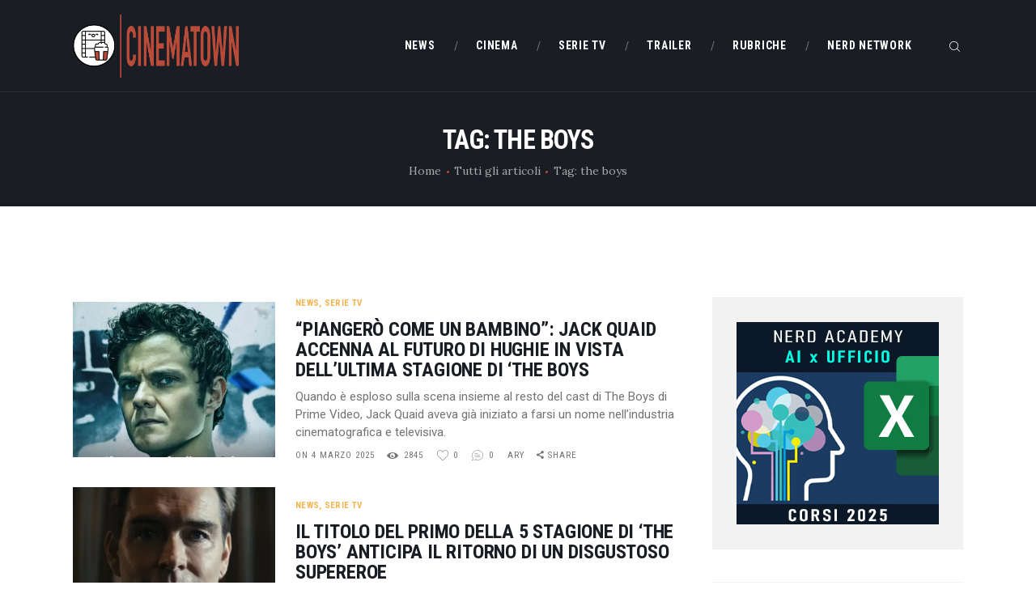

--- FILE ---
content_type: text/html; charset=UTF-8
request_url: https://www.cinematown.it/tag/the-boys/
body_size: 24403
content:
<!DOCTYPE html>
<html lang="it-IT" class="no-js scheme_default">
<head>
			<meta charset="UTF-8">
		<meta name="viewport" content="width=device-width, initial-scale=1, maximum-scale=1">
		<meta name="format-detection" content="telephone=no">
		<link rel="profile" href="//gmpg.org/xfn/11">
		<link rel="pingback" href="https://www.cinematown.it/xmlrpc.php">
		<meta name='robots' content='index, follow, max-image-preview:large, max-snippet:-1, max-video-preview:-1' />
	<style>img:is([sizes="auto" i], [sizes^="auto," i]) { contain-intrinsic-size: 3000px 1500px }</style>
	
	<!-- This site is optimized with the Yoast SEO plugin v26.7 - https://yoast.com/wordpress/plugins/seo/ -->
	<title>the boys Archivi - CinemaTown</title>
	<link rel="canonical" href="https://www.cinematown.it/tag/the-boys/" />
	<link rel="next" href="https://www.cinematown.it/tag/the-boys/page/2/" />
	<meta name="twitter:card" content="summary_large_image" />
	<meta name="twitter:title" content="the boys Archivi - CinemaTown" />
	<script type="application/ld+json" class="yoast-schema-graph">{"@context":"https://schema.org","@graph":[{"@type":"CollectionPage","@id":"https://www.cinematown.it/tag/the-boys/","url":"https://www.cinematown.it/tag/the-boys/","name":"the boys Archivi - CinemaTown","isPartOf":{"@id":"https://www.cinematown.it/#website"},"primaryImageOfPage":{"@id":"https://www.cinematown.it/tag/the-boys/#primaryimage"},"image":{"@id":"https://www.cinematown.it/tag/the-boys/#primaryimage"},"thumbnailUrl":"https://www.cinematown.it/wp-content/uploads/2025/03/Schermata-2025-03-04-alle-08.57.42.png","breadcrumb":{"@id":"https://www.cinematown.it/tag/the-boys/#breadcrumb"},"inLanguage":"it-IT"},{"@type":"ImageObject","inLanguage":"it-IT","@id":"https://www.cinematown.it/tag/the-boys/#primaryimage","url":"https://www.cinematown.it/wp-content/uploads/2025/03/Schermata-2025-03-04-alle-08.57.42.png","contentUrl":"https://www.cinematown.it/wp-content/uploads/2025/03/Schermata-2025-03-04-alle-08.57.42.png","width":1094,"height":414},{"@type":"BreadcrumbList","@id":"https://www.cinematown.it/tag/the-boys/#breadcrumb","itemListElement":[{"@type":"ListItem","position":1,"name":"Home","item":"https://www.cinematown.it/"},{"@type":"ListItem","position":2,"name":"the boys"}]},{"@type":"WebSite","@id":"https://www.cinematown.it/#website","url":"https://www.cinematown.it/","name":"CinemaTown","description":"Il cinema &egrave; uno stato mentale","publisher":{"@id":"https://www.cinematown.it/#organization"},"potentialAction":[{"@type":"SearchAction","target":{"@type":"EntryPoint","urlTemplate":"https://www.cinematown.it/?s={search_term_string}"},"query-input":{"@type":"PropertyValueSpecification","valueRequired":true,"valueName":"search_term_string"}}],"inLanguage":"it-IT"},{"@type":"Organization","@id":"https://www.cinematown.it/#organization","name":"CinemaTown","url":"https://www.cinematown.it/","logo":{"@type":"ImageObject","inLanguage":"it-IT","@id":"https://www.cinematown.it/#/schema/logo/image/","url":"https://www.cinematown.it/wp-content/uploads/2022/09/cinematown_nuovo_logo-1.png","contentUrl":"https://www.cinematown.it/wp-content/uploads/2022/09/cinematown_nuovo_logo-1.png","width":1486,"height":567,"caption":"CinemaTown"},"image":{"@id":"https://www.cinematown.it/#/schema/logo/image/"},"sameAs":["https://www.facebook.com/CinemaTownIt/","https://www.instagram.com/cinematown.it/"]}]}</script>
	<!-- / Yoast SEO plugin. -->


<link rel='dns-prefetch' href='//login.ngtn.eu' />
<link rel='dns-prefetch' href='//fonts.googleapis.com' />
<link rel="alternate" type="application/rss+xml" title="CinemaTown &raquo; Feed" href="https://www.cinematown.it/feed/" />
<link rel="alternate" type="application/rss+xml" title="CinemaTown &raquo; Feed dei commenti" href="https://www.cinematown.it/comments/feed/" />
<link rel="alternate" type="application/rss+xml" title="CinemaTown &raquo; the boys Feed del tag" href="https://www.cinematown.it/tag/the-boys/feed/" />
<meta property="og:site_name" content="CinemaTown" />
			<meta property="og:description" content="Il cinema &egrave; uno stato mentale" />
			<meta property="og:type" content="website" />				<meta property="og:image" content="//www.cinematown.it/wp-content/uploads/2022/09/cinematown_nuovo_logo-1.png" />
						<!-- This site uses the Google Analytics by ExactMetrics plugin v8.11.1 - Using Analytics tracking - https://www.exactmetrics.com/ -->
							<script src="//www.googletagmanager.com/gtag/js?id=G-4DB4P80B03"  data-cfasync="false" data-wpfc-render="false" type="text/javascript" async></script>
			<script data-cfasync="false" data-wpfc-render="false" type="text/javascript">
				var em_version = '8.11.1';
				var em_track_user = true;
				var em_no_track_reason = '';
								var ExactMetricsDefaultLocations = {"page_location":"https:\/\/www.cinematown.it\/tag\/the-boys\/"};
								if ( typeof ExactMetricsPrivacyGuardFilter === 'function' ) {
					var ExactMetricsLocations = (typeof ExactMetricsExcludeQuery === 'object') ? ExactMetricsPrivacyGuardFilter( ExactMetricsExcludeQuery ) : ExactMetricsPrivacyGuardFilter( ExactMetricsDefaultLocations );
				} else {
					var ExactMetricsLocations = (typeof ExactMetricsExcludeQuery === 'object') ? ExactMetricsExcludeQuery : ExactMetricsDefaultLocations;
				}

								var disableStrs = [
										'ga-disable-G-4DB4P80B03',
									];

				/* Function to detect opted out users */
				function __gtagTrackerIsOptedOut() {
					for (var index = 0; index < disableStrs.length; index++) {
						if (document.cookie.indexOf(disableStrs[index] + '=true') > -1) {
							return true;
						}
					}

					return false;
				}

				/* Disable tracking if the opt-out cookie exists. */
				if (__gtagTrackerIsOptedOut()) {
					for (var index = 0; index < disableStrs.length; index++) {
						window[disableStrs[index]] = true;
					}
				}

				/* Opt-out function */
				function __gtagTrackerOptout() {
					for (var index = 0; index < disableStrs.length; index++) {
						document.cookie = disableStrs[index] + '=true; expires=Thu, 31 Dec 2099 23:59:59 UTC; path=/';
						window[disableStrs[index]] = true;
					}
				}

				if ('undefined' === typeof gaOptout) {
					function gaOptout() {
						__gtagTrackerOptout();
					}
				}
								window.dataLayer = window.dataLayer || [];

				window.ExactMetricsDualTracker = {
					helpers: {},
					trackers: {},
				};
				if (em_track_user) {
					function __gtagDataLayer() {
						dataLayer.push(arguments);
					}

					function __gtagTracker(type, name, parameters) {
						if (!parameters) {
							parameters = {};
						}

						if (parameters.send_to) {
							__gtagDataLayer.apply(null, arguments);
							return;
						}

						if (type === 'event') {
														parameters.send_to = exactmetrics_frontend.v4_id;
							var hookName = name;
							if (typeof parameters['event_category'] !== 'undefined') {
								hookName = parameters['event_category'] + ':' + name;
							}

							if (typeof ExactMetricsDualTracker.trackers[hookName] !== 'undefined') {
								ExactMetricsDualTracker.trackers[hookName](parameters);
							} else {
								__gtagDataLayer('event', name, parameters);
							}
							
						} else {
							__gtagDataLayer.apply(null, arguments);
						}
					}

					__gtagTracker('js', new Date());
					__gtagTracker('set', {
						'developer_id.dNDMyYj': true,
											});
					if ( ExactMetricsLocations.page_location ) {
						__gtagTracker('set', ExactMetricsLocations);
					}
										__gtagTracker('config', 'G-4DB4P80B03', {"forceSSL":"true"} );
										window.gtag = __gtagTracker;										(function () {
						/* https://developers.google.com/analytics/devguides/collection/analyticsjs/ */
						/* ga and __gaTracker compatibility shim. */
						var noopfn = function () {
							return null;
						};
						var newtracker = function () {
							return new Tracker();
						};
						var Tracker = function () {
							return null;
						};
						var p = Tracker.prototype;
						p.get = noopfn;
						p.set = noopfn;
						p.send = function () {
							var args = Array.prototype.slice.call(arguments);
							args.unshift('send');
							__gaTracker.apply(null, args);
						};
						var __gaTracker = function () {
							var len = arguments.length;
							if (len === 0) {
								return;
							}
							var f = arguments[len - 1];
							if (typeof f !== 'object' || f === null || typeof f.hitCallback !== 'function') {
								if ('send' === arguments[0]) {
									var hitConverted, hitObject = false, action;
									if ('event' === arguments[1]) {
										if ('undefined' !== typeof arguments[3]) {
											hitObject = {
												'eventAction': arguments[3],
												'eventCategory': arguments[2],
												'eventLabel': arguments[4],
												'value': arguments[5] ? arguments[5] : 1,
											}
										}
									}
									if ('pageview' === arguments[1]) {
										if ('undefined' !== typeof arguments[2]) {
											hitObject = {
												'eventAction': 'page_view',
												'page_path': arguments[2],
											}
										}
									}
									if (typeof arguments[2] === 'object') {
										hitObject = arguments[2];
									}
									if (typeof arguments[5] === 'object') {
										Object.assign(hitObject, arguments[5]);
									}
									if ('undefined' !== typeof arguments[1].hitType) {
										hitObject = arguments[1];
										if ('pageview' === hitObject.hitType) {
											hitObject.eventAction = 'page_view';
										}
									}
									if (hitObject) {
										action = 'timing' === arguments[1].hitType ? 'timing_complete' : hitObject.eventAction;
										hitConverted = mapArgs(hitObject);
										__gtagTracker('event', action, hitConverted);
									}
								}
								return;
							}

							function mapArgs(args) {
								var arg, hit = {};
								var gaMap = {
									'eventCategory': 'event_category',
									'eventAction': 'event_action',
									'eventLabel': 'event_label',
									'eventValue': 'event_value',
									'nonInteraction': 'non_interaction',
									'timingCategory': 'event_category',
									'timingVar': 'name',
									'timingValue': 'value',
									'timingLabel': 'event_label',
									'page': 'page_path',
									'location': 'page_location',
									'title': 'page_title',
									'referrer' : 'page_referrer',
								};
								for (arg in args) {
																		if (!(!args.hasOwnProperty(arg) || !gaMap.hasOwnProperty(arg))) {
										hit[gaMap[arg]] = args[arg];
									} else {
										hit[arg] = args[arg];
									}
								}
								return hit;
							}

							try {
								f.hitCallback();
							} catch (ex) {
							}
						};
						__gaTracker.create = newtracker;
						__gaTracker.getByName = newtracker;
						__gaTracker.getAll = function () {
							return [];
						};
						__gaTracker.remove = noopfn;
						__gaTracker.loaded = true;
						window['__gaTracker'] = __gaTracker;
					})();
									} else {
										console.log("");
					(function () {
						function __gtagTracker() {
							return null;
						}

						window['__gtagTracker'] = __gtagTracker;
						window['gtag'] = __gtagTracker;
					})();
									}
			</script>
							<!-- / Google Analytics by ExactMetrics -->
		<script type="text/javascript">
/* <![CDATA[ */
window._wpemojiSettings = {"baseUrl":"https:\/\/s.w.org\/images\/core\/emoji\/16.0.1\/72x72\/","ext":".png","svgUrl":"https:\/\/s.w.org\/images\/core\/emoji\/16.0.1\/svg\/","svgExt":".svg","source":{"concatemoji":"https:\/\/www.cinematown.it\/wp-includes\/js\/wp-emoji-release.min.js?ver=6.8.3"}};
/*! This file is auto-generated */
!function(s,n){var o,i,e;function c(e){try{var t={supportTests:e,timestamp:(new Date).valueOf()};sessionStorage.setItem(o,JSON.stringify(t))}catch(e){}}function p(e,t,n){e.clearRect(0,0,e.canvas.width,e.canvas.height),e.fillText(t,0,0);var t=new Uint32Array(e.getImageData(0,0,e.canvas.width,e.canvas.height).data),a=(e.clearRect(0,0,e.canvas.width,e.canvas.height),e.fillText(n,0,0),new Uint32Array(e.getImageData(0,0,e.canvas.width,e.canvas.height).data));return t.every(function(e,t){return e===a[t]})}function u(e,t){e.clearRect(0,0,e.canvas.width,e.canvas.height),e.fillText(t,0,0);for(var n=e.getImageData(16,16,1,1),a=0;a<n.data.length;a++)if(0!==n.data[a])return!1;return!0}function f(e,t,n,a){switch(t){case"flag":return n(e,"\ud83c\udff3\ufe0f\u200d\u26a7\ufe0f","\ud83c\udff3\ufe0f\u200b\u26a7\ufe0f")?!1:!n(e,"\ud83c\udde8\ud83c\uddf6","\ud83c\udde8\u200b\ud83c\uddf6")&&!n(e,"\ud83c\udff4\udb40\udc67\udb40\udc62\udb40\udc65\udb40\udc6e\udb40\udc67\udb40\udc7f","\ud83c\udff4\u200b\udb40\udc67\u200b\udb40\udc62\u200b\udb40\udc65\u200b\udb40\udc6e\u200b\udb40\udc67\u200b\udb40\udc7f");case"emoji":return!a(e,"\ud83e\udedf")}return!1}function g(e,t,n,a){var r="undefined"!=typeof WorkerGlobalScope&&self instanceof WorkerGlobalScope?new OffscreenCanvas(300,150):s.createElement("canvas"),o=r.getContext("2d",{willReadFrequently:!0}),i=(o.textBaseline="top",o.font="600 32px Arial",{});return e.forEach(function(e){i[e]=t(o,e,n,a)}),i}function t(e){var t=s.createElement("script");t.src=e,t.defer=!0,s.head.appendChild(t)}"undefined"!=typeof Promise&&(o="wpEmojiSettingsSupports",i=["flag","emoji"],n.supports={everything:!0,everythingExceptFlag:!0},e=new Promise(function(e){s.addEventListener("DOMContentLoaded",e,{once:!0})}),new Promise(function(t){var n=function(){try{var e=JSON.parse(sessionStorage.getItem(o));if("object"==typeof e&&"number"==typeof e.timestamp&&(new Date).valueOf()<e.timestamp+604800&&"object"==typeof e.supportTests)return e.supportTests}catch(e){}return null}();if(!n){if("undefined"!=typeof Worker&&"undefined"!=typeof OffscreenCanvas&&"undefined"!=typeof URL&&URL.createObjectURL&&"undefined"!=typeof Blob)try{var e="postMessage("+g.toString()+"("+[JSON.stringify(i),f.toString(),p.toString(),u.toString()].join(",")+"));",a=new Blob([e],{type:"text/javascript"}),r=new Worker(URL.createObjectURL(a),{name:"wpTestEmojiSupports"});return void(r.onmessage=function(e){c(n=e.data),r.terminate(),t(n)})}catch(e){}c(n=g(i,f,p,u))}t(n)}).then(function(e){for(var t in e)n.supports[t]=e[t],n.supports.everything=n.supports.everything&&n.supports[t],"flag"!==t&&(n.supports.everythingExceptFlag=n.supports.everythingExceptFlag&&n.supports[t]);n.supports.everythingExceptFlag=n.supports.everythingExceptFlag&&!n.supports.flag,n.DOMReady=!1,n.readyCallback=function(){n.DOMReady=!0}}).then(function(){return e}).then(function(){var e;n.supports.everything||(n.readyCallback(),(e=n.source||{}).concatemoji?t(e.concatemoji):e.wpemoji&&e.twemoji&&(t(e.twemoji),t(e.wpemoji)))}))}((window,document),window._wpemojiSettings);
/* ]]> */
</script>
		
	<style id='wp-emoji-styles-inline-css' type='text/css'>

	img.wp-smiley, img.emoji {
		display: inline !important;
		border: none !important;
		box-shadow: none !important;
		height: 1em !important;
		width: 1em !important;
		margin: 0 0.07em !important;
		vertical-align: -0.1em !important;
		background: none !important;
		padding: 0 !important;
	}
</style>
<link property="stylesheet" rel='stylesheet' id='wp-block-library-css' href='https://www.cinematown.it/wp-includes/css/dist/block-library/style.min.css?ver=6.8.3' type='text/css' media='all' />
<style id='classic-theme-styles-inline-css' type='text/css'>
/*! This file is auto-generated */
.wp-block-button__link{color:#fff;background-color:#32373c;border-radius:9999px;box-shadow:none;text-decoration:none;padding:calc(.667em + 2px) calc(1.333em + 2px);font-size:1.125em}.wp-block-file__button{background:#32373c;color:#fff;text-decoration:none}
</style>
<style id='feedzy-rss-feeds-loop-style-inline-css' type='text/css'>
.wp-block-feedzy-rss-feeds-loop{display:grid;gap:24px;grid-template-columns:repeat(1,1fr)}@media(min-width:782px){.wp-block-feedzy-rss-feeds-loop.feedzy-loop-columns-2,.wp-block-feedzy-rss-feeds-loop.feedzy-loop-columns-3,.wp-block-feedzy-rss-feeds-loop.feedzy-loop-columns-4,.wp-block-feedzy-rss-feeds-loop.feedzy-loop-columns-5{grid-template-columns:repeat(2,1fr)}}@media(min-width:960px){.wp-block-feedzy-rss-feeds-loop.feedzy-loop-columns-2{grid-template-columns:repeat(2,1fr)}.wp-block-feedzy-rss-feeds-loop.feedzy-loop-columns-3{grid-template-columns:repeat(3,1fr)}.wp-block-feedzy-rss-feeds-loop.feedzy-loop-columns-4{grid-template-columns:repeat(4,1fr)}.wp-block-feedzy-rss-feeds-loop.feedzy-loop-columns-5{grid-template-columns:repeat(5,1fr)}}.wp-block-feedzy-rss-feeds-loop .wp-block-image.is-style-rounded img{border-radius:9999px}.wp-block-feedzy-rss-feeds-loop .wp-block-image:has(:is(img:not([src]),img[src=""])){display:none}

</style>
<style id='global-styles-inline-css' type='text/css'>
:root{--wp--preset--aspect-ratio--square: 1;--wp--preset--aspect-ratio--4-3: 4/3;--wp--preset--aspect-ratio--3-4: 3/4;--wp--preset--aspect-ratio--3-2: 3/2;--wp--preset--aspect-ratio--2-3: 2/3;--wp--preset--aspect-ratio--16-9: 16/9;--wp--preset--aspect-ratio--9-16: 9/16;--wp--preset--color--black: #000000;--wp--preset--color--cyan-bluish-gray: #abb8c3;--wp--preset--color--white: #ffffff;--wp--preset--color--pale-pink: #f78da7;--wp--preset--color--vivid-red: #cf2e2e;--wp--preset--color--luminous-vivid-orange: #ff6900;--wp--preset--color--luminous-vivid-amber: #fcb900;--wp--preset--color--light-green-cyan: #7bdcb5;--wp--preset--color--vivid-green-cyan: #00d084;--wp--preset--color--pale-cyan-blue: #8ed1fc;--wp--preset--color--vivid-cyan-blue: #0693e3;--wp--preset--color--vivid-purple: #9b51e0;--wp--preset--gradient--vivid-cyan-blue-to-vivid-purple: linear-gradient(135deg,rgba(6,147,227,1) 0%,rgb(155,81,224) 100%);--wp--preset--gradient--light-green-cyan-to-vivid-green-cyan: linear-gradient(135deg,rgb(122,220,180) 0%,rgb(0,208,130) 100%);--wp--preset--gradient--luminous-vivid-amber-to-luminous-vivid-orange: linear-gradient(135deg,rgba(252,185,0,1) 0%,rgba(255,105,0,1) 100%);--wp--preset--gradient--luminous-vivid-orange-to-vivid-red: linear-gradient(135deg,rgba(255,105,0,1) 0%,rgb(207,46,46) 100%);--wp--preset--gradient--very-light-gray-to-cyan-bluish-gray: linear-gradient(135deg,rgb(238,238,238) 0%,rgb(169,184,195) 100%);--wp--preset--gradient--cool-to-warm-spectrum: linear-gradient(135deg,rgb(74,234,220) 0%,rgb(151,120,209) 20%,rgb(207,42,186) 40%,rgb(238,44,130) 60%,rgb(251,105,98) 80%,rgb(254,248,76) 100%);--wp--preset--gradient--blush-light-purple: linear-gradient(135deg,rgb(255,206,236) 0%,rgb(152,150,240) 100%);--wp--preset--gradient--blush-bordeaux: linear-gradient(135deg,rgb(254,205,165) 0%,rgb(254,45,45) 50%,rgb(107,0,62) 100%);--wp--preset--gradient--luminous-dusk: linear-gradient(135deg,rgb(255,203,112) 0%,rgb(199,81,192) 50%,rgb(65,88,208) 100%);--wp--preset--gradient--pale-ocean: linear-gradient(135deg,rgb(255,245,203) 0%,rgb(182,227,212) 50%,rgb(51,167,181) 100%);--wp--preset--gradient--electric-grass: linear-gradient(135deg,rgb(202,248,128) 0%,rgb(113,206,126) 100%);--wp--preset--gradient--midnight: linear-gradient(135deg,rgb(2,3,129) 0%,rgb(40,116,252) 100%);--wp--preset--font-size--small: 13px;--wp--preset--font-size--medium: 20px;--wp--preset--font-size--large: 36px;--wp--preset--font-size--x-large: 42px;--wp--preset--spacing--20: 0.44rem;--wp--preset--spacing--30: 0.67rem;--wp--preset--spacing--40: 1rem;--wp--preset--spacing--50: 1.5rem;--wp--preset--spacing--60: 2.25rem;--wp--preset--spacing--70: 3.38rem;--wp--preset--spacing--80: 5.06rem;--wp--preset--shadow--natural: 6px 6px 9px rgba(0, 0, 0, 0.2);--wp--preset--shadow--deep: 12px 12px 50px rgba(0, 0, 0, 0.4);--wp--preset--shadow--sharp: 6px 6px 0px rgba(0, 0, 0, 0.2);--wp--preset--shadow--outlined: 6px 6px 0px -3px rgba(255, 255, 255, 1), 6px 6px rgba(0, 0, 0, 1);--wp--preset--shadow--crisp: 6px 6px 0px rgba(0, 0, 0, 1);}:where(.is-layout-flex){gap: 0.5em;}:where(.is-layout-grid){gap: 0.5em;}body .is-layout-flex{display: flex;}.is-layout-flex{flex-wrap: wrap;align-items: center;}.is-layout-flex > :is(*, div){margin: 0;}body .is-layout-grid{display: grid;}.is-layout-grid > :is(*, div){margin: 0;}:where(.wp-block-columns.is-layout-flex){gap: 2em;}:where(.wp-block-columns.is-layout-grid){gap: 2em;}:where(.wp-block-post-template.is-layout-flex){gap: 1.25em;}:where(.wp-block-post-template.is-layout-grid){gap: 1.25em;}.has-black-color{color: var(--wp--preset--color--black) !important;}.has-cyan-bluish-gray-color{color: var(--wp--preset--color--cyan-bluish-gray) !important;}.has-white-color{color: var(--wp--preset--color--white) !important;}.has-pale-pink-color{color: var(--wp--preset--color--pale-pink) !important;}.has-vivid-red-color{color: var(--wp--preset--color--vivid-red) !important;}.has-luminous-vivid-orange-color{color: var(--wp--preset--color--luminous-vivid-orange) !important;}.has-luminous-vivid-amber-color{color: var(--wp--preset--color--luminous-vivid-amber) !important;}.has-light-green-cyan-color{color: var(--wp--preset--color--light-green-cyan) !important;}.has-vivid-green-cyan-color{color: var(--wp--preset--color--vivid-green-cyan) !important;}.has-pale-cyan-blue-color{color: var(--wp--preset--color--pale-cyan-blue) !important;}.has-vivid-cyan-blue-color{color: var(--wp--preset--color--vivid-cyan-blue) !important;}.has-vivid-purple-color{color: var(--wp--preset--color--vivid-purple) !important;}.has-black-background-color{background-color: var(--wp--preset--color--black) !important;}.has-cyan-bluish-gray-background-color{background-color: var(--wp--preset--color--cyan-bluish-gray) !important;}.has-white-background-color{background-color: var(--wp--preset--color--white) !important;}.has-pale-pink-background-color{background-color: var(--wp--preset--color--pale-pink) !important;}.has-vivid-red-background-color{background-color: var(--wp--preset--color--vivid-red) !important;}.has-luminous-vivid-orange-background-color{background-color: var(--wp--preset--color--luminous-vivid-orange) !important;}.has-luminous-vivid-amber-background-color{background-color: var(--wp--preset--color--luminous-vivid-amber) !important;}.has-light-green-cyan-background-color{background-color: var(--wp--preset--color--light-green-cyan) !important;}.has-vivid-green-cyan-background-color{background-color: var(--wp--preset--color--vivid-green-cyan) !important;}.has-pale-cyan-blue-background-color{background-color: var(--wp--preset--color--pale-cyan-blue) !important;}.has-vivid-cyan-blue-background-color{background-color: var(--wp--preset--color--vivid-cyan-blue) !important;}.has-vivid-purple-background-color{background-color: var(--wp--preset--color--vivid-purple) !important;}.has-black-border-color{border-color: var(--wp--preset--color--black) !important;}.has-cyan-bluish-gray-border-color{border-color: var(--wp--preset--color--cyan-bluish-gray) !important;}.has-white-border-color{border-color: var(--wp--preset--color--white) !important;}.has-pale-pink-border-color{border-color: var(--wp--preset--color--pale-pink) !important;}.has-vivid-red-border-color{border-color: var(--wp--preset--color--vivid-red) !important;}.has-luminous-vivid-orange-border-color{border-color: var(--wp--preset--color--luminous-vivid-orange) !important;}.has-luminous-vivid-amber-border-color{border-color: var(--wp--preset--color--luminous-vivid-amber) !important;}.has-light-green-cyan-border-color{border-color: var(--wp--preset--color--light-green-cyan) !important;}.has-vivid-green-cyan-border-color{border-color: var(--wp--preset--color--vivid-green-cyan) !important;}.has-pale-cyan-blue-border-color{border-color: var(--wp--preset--color--pale-cyan-blue) !important;}.has-vivid-cyan-blue-border-color{border-color: var(--wp--preset--color--vivid-cyan-blue) !important;}.has-vivid-purple-border-color{border-color: var(--wp--preset--color--vivid-purple) !important;}.has-vivid-cyan-blue-to-vivid-purple-gradient-background{background: var(--wp--preset--gradient--vivid-cyan-blue-to-vivid-purple) !important;}.has-light-green-cyan-to-vivid-green-cyan-gradient-background{background: var(--wp--preset--gradient--light-green-cyan-to-vivid-green-cyan) !important;}.has-luminous-vivid-amber-to-luminous-vivid-orange-gradient-background{background: var(--wp--preset--gradient--luminous-vivid-amber-to-luminous-vivid-orange) !important;}.has-luminous-vivid-orange-to-vivid-red-gradient-background{background: var(--wp--preset--gradient--luminous-vivid-orange-to-vivid-red) !important;}.has-very-light-gray-to-cyan-bluish-gray-gradient-background{background: var(--wp--preset--gradient--very-light-gray-to-cyan-bluish-gray) !important;}.has-cool-to-warm-spectrum-gradient-background{background: var(--wp--preset--gradient--cool-to-warm-spectrum) !important;}.has-blush-light-purple-gradient-background{background: var(--wp--preset--gradient--blush-light-purple) !important;}.has-blush-bordeaux-gradient-background{background: var(--wp--preset--gradient--blush-bordeaux) !important;}.has-luminous-dusk-gradient-background{background: var(--wp--preset--gradient--luminous-dusk) !important;}.has-pale-ocean-gradient-background{background: var(--wp--preset--gradient--pale-ocean) !important;}.has-electric-grass-gradient-background{background: var(--wp--preset--gradient--electric-grass) !important;}.has-midnight-gradient-background{background: var(--wp--preset--gradient--midnight) !important;}.has-small-font-size{font-size: var(--wp--preset--font-size--small) !important;}.has-medium-font-size{font-size: var(--wp--preset--font-size--medium) !important;}.has-large-font-size{font-size: var(--wp--preset--font-size--large) !important;}.has-x-large-font-size{font-size: var(--wp--preset--font-size--x-large) !important;}
:where(.wp-block-post-template.is-layout-flex){gap: 1.25em;}:where(.wp-block-post-template.is-layout-grid){gap: 1.25em;}
:where(.wp-block-columns.is-layout-flex){gap: 2em;}:where(.wp-block-columns.is-layout-grid){gap: 2em;}
:root :where(.wp-block-pullquote){font-size: 1.5em;line-height: 1.6;}
</style>
<link property="stylesheet" rel='stylesheet' id='contact-form-7-css' href='https://www.cinematown.it/wp-content/plugins/contact-form-7/includes/css/styles.css?ver=6.1.4' type='text/css' media='all' />
<link property="stylesheet" rel='stylesheet' id='esg-plugin-settings-css' href='https://www.cinematown.it/wp-content/plugins/essential-grid/public/assets/css/settings.css?ver=3.0.15' type='text/css' media='all' />
<link property="stylesheet" rel='stylesheet' id='tp-fontello-css' href='https://www.cinematown.it/wp-content/plugins/essential-grid/public/assets/font/fontello/css/fontello.css?ver=3.0.15' type='text/css' media='all' />
<link property="stylesheet" rel='stylesheet' id='ngtn-central-style-css' href='https://www.cinematown.it/wp-content/plugins/ngtn_central/assets/ngtn_central.css?ver=1.0' type='text/css' media='all' />
<link property="stylesheet" rel='stylesheet' id='ngtn-roboto-font-css' href='https://fonts.googleapis.com/css2?family=Roboto:wght@400;500;700&#038;display=swap' type='text/css' media='all' />
<link property="stylesheet" rel='stylesheet' id='trx_addons-icons-css' href='https://www.cinematown.it/wp-content/plugins/trx_addons/css/font-icons/css/trx_addons_icons-embedded.css' type='text/css' media='all' />
<link property="stylesheet" rel='stylesheet' id='swiperslider-css' href='https://www.cinematown.it/wp-content/plugins/trx_addons/js/swiper/swiper.min.css' type='text/css' media='all' />
<link property="stylesheet" rel='stylesheet' id='magnific-popup-css' href='https://www.cinematown.it/wp-content/plugins/trx_addons/js/magnific/magnific-popup.min.css' type='text/css' media='all' />
<link property="stylesheet" rel='stylesheet' id='trx_addons-css' href='https://www.cinematown.it/wp-content/plugins/trx_addons/css/trx_addons.css' type='text/css' media='all' />
<link property="stylesheet" rel='stylesheet' id='trx_addons-animation-css' href='https://www.cinematown.it/wp-content/plugins/trx_addons/css/trx_addons.animation.min.css' type='text/css' media='all' />
<link property="stylesheet" rel='stylesheet' id='filmax-parent-style-css' href='https://www.cinematown.it/wp-content/themes/filmax/style.css?ver=6.8.3' type='text/css' media='all' />
<link property="stylesheet" rel='stylesheet' id='js_composer_front-css' href='https://www.cinematown.it/wp-content/plugins/js_composer/assets/css/js_composer.min.css?ver=6.9.0' type='text/css' media='all' />
<link property="stylesheet" rel='stylesheet' id='wp_review-style-css' href='https://www.cinematown.it/wp-content/plugins/wp-review/public/css/wp-review.css?ver=5.3.5' type='text/css' media='all' />
<link property="stylesheet" rel='stylesheet' id='filmax-font-google_fonts-css' href='https://fonts.googleapis.com/css?family=Roboto:300,300italic,400,400italic,700,700italic|Roboto+Condensed:300,300i,400,400i,700,700i|Lora:400,400i,700,700i&#038;subset=latin,latin-ext' type='text/css' media='all' />
<link property="stylesheet" rel='stylesheet' id='fontello-embedded-css' href='https://www.cinematown.it/wp-content/themes/filmax/css/font-icons/css/fontello-embedded.css' type='text/css' media='all' />
<link property="stylesheet" rel='stylesheet' id='filmax-main-css' href='https://www.cinematown.it/wp-content/themes/filmax/style.css' type='text/css' media='all' />
<link property="stylesheet" rel='stylesheet' id='filmax-colors-css' href='https://www.cinematown.it/wp-content/themes/filmax/css/__colors.css' type='text/css' media='all' />
<link property="stylesheet" rel='stylesheet' id='mediaelement-css' href='https://www.cinematown.it/wp-includes/js/mediaelement/mediaelementplayer-legacy.min.css?ver=4.2.17' type='text/css' media='all' />
<link property="stylesheet" rel='stylesheet' id='wp-mediaelement-css' href='https://www.cinematown.it/wp-includes/js/mediaelement/wp-mediaelement.min.css?ver=6.8.3' type='text/css' media='all' />
<link property="stylesheet" rel='stylesheet' id='filmax-child-css' href='https://www.cinematown.it/wp-content/themes/filmax-child/style.css' type='text/css' media='all' />
<link property="stylesheet" rel='stylesheet' id='trx_addons-responsive-css' href='https://www.cinematown.it/wp-content/plugins/trx_addons/css/trx_addons.responsive.css' type='text/css' media='all' />
<link property="stylesheet" rel='stylesheet' id='filmax-responsive-css' href='https://www.cinematown.it/wp-content/themes/filmax/css/responsive.css' type='text/css' media='all' />
<link property="stylesheet" rel='stylesheet' id='wp-paginate-css' href='https://www.cinematown.it/wp-content/plugins/wp-paginate/css/wp-paginate.css?ver=2.2.4' type='text/css' media='screen' />
<script type="text/javascript" src="https://www.cinematown.it/wp-content/plugins/google-analytics-dashboard-for-wp/assets/js/frontend-gtag.min.js?ver=8.11.1" id="exactmetrics-frontend-script-js" async="async" data-wp-strategy="async"></script>
<script data-cfasync="false" data-wpfc-render="false" type="text/javascript" id='exactmetrics-frontend-script-js-extra'>/* <![CDATA[ */
var exactmetrics_frontend = {"js_events_tracking":"true","download_extensions":"zip,mp3,mpeg,pdf,docx,pptx,xlsx,rar","inbound_paths":"[{\"path\":\"\\\/go\\\/\",\"label\":\"affiliate\"},{\"path\":\"\\\/recommend\\\/\",\"label\":\"affiliate\"}]","home_url":"https:\/\/www.cinematown.it","hash_tracking":"false","v4_id":"G-4DB4P80B03"};/* ]]> */
</script>
<script type="text/javascript" src="https://www.cinematown.it/wp-includes/js/jquery/jquery.min.js?ver=3.7.1" id="jquery-core-js"></script>
<script type="text/javascript" src="https://www.cinematown.it/wp-includes/js/jquery/jquery-migrate.min.js?ver=3.4.1" id="jquery-migrate-js"></script>
<link rel="https://api.w.org/" href="https://www.cinematown.it/wp-json/" /><link rel="alternate" title="JSON" type="application/json" href="https://www.cinematown.it/wp-json/wp/v2/tags/3724" /><link rel="EditURI" type="application/rsd+xml" title="RSD" href="https://www.cinematown.it/xmlrpc.php?rsd" />
<meta name="generator" content="WordPress 6.8.3" />
<style type="text/css">
.feedzy-rss-link-icon:after {
	content: url("https://www.cinematown.it/wp-content/plugins/feedzy-rss-feeds/img/external-link.png");
	margin-left: 3px;
}
</style>
		<!-- HFCM by 99 Robots - Snippet # 1: CookieYes -->
<!-- Start cookieyes banner --> 
<script id="cookieyes" type="text/javascript" src="https://cdn-cookieyes.com/client_data/85c0e5db944d417bd1ad1ce5/script.js"></script> 
<!-- End cookieyes banner --> 
<!-- /end HFCM by 99 Robots -->
		<script type="text/javascript">
				(function(c,l,a,r,i,t,y){
					c[a]=c[a]||function(){(c[a].q=c[a].q||[]).push(arguments)};t=l.createElement(r);t.async=1;
					t.src="https://www.clarity.ms/tag/"+i+"?ref=wordpress";y=l.getElementsByTagName(r)[0];y.parentNode.insertBefore(t,y);
				})(window, document, "clarity", "script", "iuyms3qpra");
		</script>
		      <meta name="onesignal" content="wordpress-plugin"/>
            <script>

      window.OneSignalDeferred = window.OneSignalDeferred || [];

      OneSignalDeferred.push(function(OneSignal) {
        var oneSignal_options = {};
        window._oneSignalInitOptions = oneSignal_options;

        oneSignal_options['serviceWorkerParam'] = { scope: '/wp-content/plugins/onesignal-free-web-push-notifications/sdk_files/push/onesignal/' };
oneSignal_options['serviceWorkerPath'] = 'OneSignalSDKWorker.js';

        OneSignal.Notifications.setDefaultUrl("https://www.cinematown.it");

        oneSignal_options['wordpress'] = true;
oneSignal_options['appId'] = '46e59b31-8b32-466f-b51d-21a992164d2c';
oneSignal_options['allowLocalhostAsSecureOrigin'] = true;
oneSignal_options['welcomeNotification'] = { };
oneSignal_options['welcomeNotification']['title'] = "";
oneSignal_options['welcomeNotification']['message'] = "";
oneSignal_options['path'] = "https://www.cinematown.it/wp-content/plugins/onesignal-free-web-push-notifications/sdk_files/";
oneSignal_options['safari_web_id'] = "web.onesignal.auto.516349e1-446e-4cea-8b68-2396bd3ac49a";
oneSignal_options['promptOptions'] = { };
oneSignal_options['promptOptions']['actionMessage'] = "Vorremmo poterti inviare le notifiche. Puoi smettere di riceverle quando vuoi.";
oneSignal_options['promptOptions']['acceptButtonText'] = "Consenti";
oneSignal_options['promptOptions']['cancelButtonText'] = "No Grazie";
oneSignal_options['notifyButton'] = { };
oneSignal_options['notifyButton']['enable'] = true;
oneSignal_options['notifyButton']['position'] = 'bottom-right';
oneSignal_options['notifyButton']['theme'] = 'default';
oneSignal_options['notifyButton']['size'] = 'medium';
oneSignal_options['notifyButton']['showCredit'] = true;
oneSignal_options['notifyButton']['text'] = {};
oneSignal_options['notifyButton']['text']['tip.state.unsubscribed'] = 'Iscriviti per ricevere le notifiche.';
oneSignal_options['notifyButton']['text']['tip.state.subscribed'] = 'Hai attivato le notifiche.';
oneSignal_options['notifyButton']['text']['tip.state.blocked'] = 'Hai bloccato le notifiche.';
oneSignal_options['notifyButton']['text']['message.action.subscribed'] = 'Grazie per esserti iscritto!';
              OneSignal.init(window._oneSignalInitOptions);
                    });

      function documentInitOneSignal() {
        var oneSignal_elements = document.getElementsByClassName("OneSignal-prompt");

        var oneSignalLinkClickHandler = function(event) { OneSignal.Notifications.requestPermission(); event.preventDefault(); };        for(var i = 0; i < oneSignal_elements.length; i++)
          oneSignal_elements[i].addEventListener('click', oneSignalLinkClickHandler, false);
      }

      if (document.readyState === 'complete') {
           documentInitOneSignal();
      }
      else {
           window.addEventListener("load", function(event){
               documentInitOneSignal();
          });
      }
    </script>
<meta name="generator" content="Powered by WPBakery Page Builder - drag and drop page builder for WordPress."/>
<!-- Facebook Pixel Code -->
<script>
  !function(f,b,e,v,n,t,s)
  {if(f.fbq)return;n=f.fbq=function(){n.callMethod?
  n.callMethod.apply(n,arguments):n.queue.push(arguments)};
  if(!f._fbq)f._fbq=n;n.push=n;n.loaded=!0;n.version='2.0';
  n.queue=[];t=b.createElement(e);t.async=!0;
  t.src=v;s=b.getElementsByTagName(e)[0];
  s.parentNode.insertBefore(t,s)}(window, document,'script',
  'https://connect.facebook.net/en_US/fbevents.js');
  fbq('init', '1022855021079691');
  fbq('track', 'PageView');
</script>
<noscript><img height="1" width="1" style="display:none"
  src="https://www.facebook.com/tr?id=1022855021079691&ev=PageView&noscript=1"
/></noscript>
<!-- End Facebook Pixel Code -->
<link rel="icon" href="https://www.cinematown.it/wp-content/uploads/2022/09/logo_tondobianco_cinematown-65x65.png" sizes="32x32" />
<link rel="icon" href="https://www.cinematown.it/wp-content/uploads/2022/09/logo_tondobianco_cinematown-300x300.png" sizes="192x192" />
<link rel="apple-touch-icon" href="https://www.cinematown.it/wp-content/uploads/2022/09/logo_tondobianco_cinematown-300x300.png" />
<meta name="msapplication-TileImage" content="https://www.cinematown.it/wp-content/uploads/2022/09/logo_tondobianco_cinematown-300x300.png" />
		<style type="text/css" id="wp-custom-css">
			/* cambio del rosso nelle linee del tema */
.widget .widget_title:after, .widget .widgettitle:after {
	background-color: #B94B37!important;
}		</style>
		<noscript><style> .wpb_animate_when_almost_visible { opacity: 1; }</style></noscript></head>

<body class="archive tag tag-the-boys tag-3724 wp-custom-logo wp-theme-filmax wp-child-theme-filmax-child body_tag scheme_default blog_mode_blog body_style_fullwide  is_stream blog_style_excerpt sidebar_show sidebar_right trx_addons_present header_type_default header_style_header-default header_position_default menu_style_top no_layout wpb-js-composer js-comp-ver-6.9.0 vc_responsive">


	
	
	<div class="body_wrap">

		<div class="page_wrap"><header class="top_panel top_panel_default without_bg_image scheme_dark"><div class="top_panel_navi sc_layouts_row sc_layouts_row_type_compact ">
	<div class="content_wrap">
		<div class="columns_wrap columns_fluid">
			<div class="sc_layouts_column sc_layouts_column_align_left sc_layouts_column_icons_position_left sc_layouts_column_fluid column-1_4">
				<div class="sc_layouts_item"><a class="sc_layouts_logo" href="https://www.cinematown.it/"><img src="//www.cinematown.it/wp-content/uploads/2022/09/cinematown_nuovo_logo-1.png" alt="logo" width="1486" height="567"></a></div>
			</div><div class="sc_layouts_column sc_layouts_column_align_right sc_layouts_column_icons_position_left sc_layouts_column_fluid column-3_4">
				<div class="sc_layouts_item">
					<nav itemscope itemtype="//schema.org/SiteNavigationElement" class="menu_main_nav_area sc_layouts_menu sc_layouts_menu_default sc_layouts_hide_on_mobile"><ul id="menu_main" class="sc_layouts_menu_nav menu_main_nav"><li id="menu-item-23670" class="menu-item menu-item-type-post_type menu-item-object-page menu-item-23670"><a href="https://www.cinematown.it/news/"><span>News</span></a></li><li id="menu-item-27504" class="menu-item menu-item-type-taxonomy menu-item-object-category menu-item-27504"><a href="https://www.cinematown.it/category/cinema/"><span>Cinema</span></a></li><li id="menu-item-27798" class="menu-item menu-item-type-taxonomy menu-item-object-category menu-item-27798"><a href="https://www.cinematown.it/category/serietv/"><span>Serie TV</span></a></li><li id="menu-item-27799" class="menu-item menu-item-type-taxonomy menu-item-object-category menu-item-27799"><a href="https://www.cinematown.it/category/trailer/"><span>Trailer</span></a></li><li id="menu-item-28286" class="menu-item menu-item-type-custom menu-item-object-custom menu-item-has-children menu-item-28286"><a href="#"><span>Rubriche</span></a>
<ul class="sub-menu"><li id="menu-item-34674" class="menu-item menu-item-type-taxonomy menu-item-object-category menu-item-34674"><a href="https://www.cinematown.it/category/rubriche/familiytown/"><span>FamiliyTown</span></a></li><li id="menu-item-27814" class="menu-item menu-item-type-post_type menu-item-object-page menu-item-27814"><a href="https://www.cinematown.it/page-diduknow/"><span>#DidUKnow</span></a></li><li id="menu-item-27915" class="menu-item menu-item-type-post_type menu-item-object-page menu-item-27915"><a href="https://www.cinematown.it/page-pathosspot/"><span>#PathosSpot</span></a></li><li id="menu-item-27958" class="menu-item menu-item-type-post_type menu-item-object-page menu-item-27958"><a href="https://www.cinematown.it/what2see/"><span>#What2See</span></a></li><li id="menu-item-34804" class="menu-item menu-item-type-taxonomy menu-item-object-category menu-item-34804"><a href="https://www.cinematown.it/category/i-titani-del-cinema/"><span>I Titani del Cinema</span></a></li></ul>
</li><li id="menu-item-33888" class="menu-item menu-item-type-post_type menu-item-object-page menu-item-33888"><a href="https://www.cinematown.it/nerd-network/"><span>Nerd Network</span></a></li></ul></nav>					<div class="sc_layouts_iconed_text sc_layouts_menu_mobile_button">
						<a class="sc_layouts_item_link sc_layouts_iconed_text_link" href="#">
							<span class="sc_layouts_item_icon sc_layouts_iconed_text_icon trx_addons_icon-menu"></span>
						</a>
					</div>
				</div><div class="sc_layouts_item"><div class="search_wrap search_style_fullscreen header_search">
	<div class="search_form_wrap">
		<form role="search" method="get" class="search_form" action="https://www.cinematown.it/">
			<input type="text" class="search_field" placeholder="Search" value="" name="s">
			<button type="submit" class="search_submit trx_addons_icon-search"></button>
							<a class="search_close trx_addons_icon-delete"></a>
				<span class="info">Hit enter to search or ESC to close</span>
					</form>
	</div>
	</div></div>			</div>
		</div><!-- /.columns_wrap -->
	</div><!-- /.content_wrap -->
</div><!-- /.top_panel_navi -->	<div class="top_panel_title sc_layouts_row sc_layouts_row_type_normal">
		<div class="content_wrap">
			<div class="sc_layouts_column sc_layouts_column_align_center">
				<div class="sc_layouts_item">
					<div class="sc_layouts_title sc_align_center">
						<div class="sc_layouts_title_title">							<h1 itemprop="headline" class="sc_layouts_title_caption">Tag: the boys</h1>
							</div><div class="sc_layouts_title_breadcrumbs"><div class="breadcrumbs"><a class="breadcrumbs_item home" href="https://www.cinematown.it/">Home</a><span class="breadcrumbs_delimiter"></span><a href="https://www.cinematown.it">Tutti gli articoli</a><span class="breadcrumbs_delimiter"></span><span class="breadcrumbs_item current">Tag: the boys</span></div></div>
					</div>
				</div>
			</div>
		</div>
	</div>
	</header><div class="menu_mobile_overlay"></div>
<div class="menu_mobile menu_mobile_fullscreen scheme_dark">
	<div class="menu_mobile_inner">
		<a class="menu_mobile_close icon-cancel"></a><a class="sc_layouts_logo" href="https://www.cinematown.it/"><span class="logo_text">CinemaTown</span><span class="logo_slogan">Il cinema &egrave; uno stato mentale</span></a><nav itemscope itemtype="//schema.org/SiteNavigationElement" class="menu_mobile_nav_area sc_layouts_menu sc_layouts_menu_default "><ul id="menu_mobile" class=" menu_mobile_nav"><li id="menu_mobile-item-23670" class="menu-item menu-item-type-post_type menu-item-object-page menu-item-23670"><a href="https://www.cinematown.it/news/"><span>News</span></a></li><li id="menu_mobile-item-27504" class="menu-item menu-item-type-taxonomy menu-item-object-category menu-item-27504"><a href="https://www.cinematown.it/category/cinema/"><span>Cinema</span></a></li><li id="menu_mobile-item-27798" class="menu-item menu-item-type-taxonomy menu-item-object-category menu-item-27798"><a href="https://www.cinematown.it/category/serietv/"><span>Serie TV</span></a></li><li id="menu_mobile-item-27799" class="menu-item menu-item-type-taxonomy menu-item-object-category menu-item-27799"><a href="https://www.cinematown.it/category/trailer/"><span>Trailer</span></a></li><li id="menu_mobile-item-28286" class="menu-item menu-item-type-custom menu-item-object-custom menu-item-has-children menu-item-28286"><a href="#"><span>Rubriche</span></a>
<ul class="sub-menu"><li id="menu_mobile-item-34674" class="menu-item menu-item-type-taxonomy menu-item-object-category menu-item-34674"><a href="https://www.cinematown.it/category/rubriche/familiytown/"><span>FamiliyTown</span></a></li><li id="menu_mobile-item-27814" class="menu-item menu-item-type-post_type menu-item-object-page menu-item-27814"><a href="https://www.cinematown.it/page-diduknow/"><span>#DidUKnow</span></a></li><li id="menu_mobile-item-27915" class="menu-item menu-item-type-post_type menu-item-object-page menu-item-27915"><a href="https://www.cinematown.it/page-pathosspot/"><span>#PathosSpot</span></a></li><li id="menu_mobile-item-27958" class="menu-item menu-item-type-post_type menu-item-object-page menu-item-27958"><a href="https://www.cinematown.it/what2see/"><span>#What2See</span></a></li><li id="menu_mobile-item-34804" class="menu-item menu-item-type-taxonomy menu-item-object-category menu-item-34804"><a href="https://www.cinematown.it/category/i-titani-del-cinema/"><span>I Titani del Cinema</span></a></li></ul>
</li><li id="menu_mobile-item-33888" class="menu-item menu-item-type-post_type menu-item-object-page menu-item-33888"><a href="https://www.cinematown.it/nerd-network/"><span>Nerd Network</span></a></li></ul></nav>	</div>
</div>

			<div class="page_content_wrap">

								<div class="content_wrap">
				
									

					<div class="content">
										
<div class="posts_container"><article id="post-34610" 
	class="post_item post_layout_excerpt post_format_standard post-34610 post type-post status-publish format-standard has-post-thumbnail hentry category-news category-serietv tag-jack-quaid tag-prime-video tag-the-boys"		><div class="post_featured with_thumb hover_simple"><img width="370" height="283" src="https://www.cinematown.it/wp-content/uploads/2025/03/Schermata-2025-03-04-alle-08.57.42-370x283.png" class="attachment-filmax-thumb-med size-filmax-thumb-med wp-post-image" alt="" decoding="async" fetchpriority="high" /><div class="mask"></div><a href="https://www.cinematown.it/2025-03-piangero-come-un-bambino-jack-quaid-accenna-al-futuro-di-hughie-in-vista-dellultima-stagione-di-the-boys/" aria-hidden="true" class="simple"></a></div><div class="go_wrap">		<div class="post_header entry-header">
			<div class="post_meta">						<span class="post_meta_item post_categories"><a href="https://www.cinematown.it/category/news/" rel="category tag">News</a>, <a href="https://www.cinematown.it/category/serietv/" rel="category tag">Serie TV</a></span>
												<span class="post_meta_item post_date"><a href="https://www.cinematown.it/2025-03-piangero-come-un-bambino-jack-quaid-accenna-al-futuro-di-hughie-in-vista-dellultima-stagione-di-the-boys/">on 4 Marzo 2025</a></span>
													<a href="https://www.cinematown.it/2025-03-piangero-come-un-bambino-jack-quaid-accenna-al-futuro-di-hughie-in-vista-dellultima-stagione-di-the-boys/#respond" class="post_meta_item post_counters_item post_counters_comments icon-comment-light"><span class="post_counters_number">0</span><span class="post_counters_label">Comment</span>
							</a>
													<a class="post_meta_item post_author" rel="author" href="https://www.cinematown.it/author/arianna/">
							Ary						</a>
						<span class="post_meta_item post_share"><div class="socials_share socials_size_tiny socials_type_drop socials_dir_horizontal"><a href="#" class="socials_caption"><span class="socials_caption_label">Share</span></a><span class="social_items"><a class="social_item social_item_popup" href="https://twitter.com/intent/tweet?text=%E2%80%9CPianger%C3%B2+come+un+bambino%26%238221%3B%3A+Jack+Quaid+accenna+al+futuro+di+Hughie+in+vista+dell%26%238217%3Bultima+stagione+di+%26%238216%3BThe+Boys&#038;url=https%3A%2F%2Fwww.cinematown.it%2F2025-03-piangero-come-un-bambino-jack-quaid-accenna-al-futuro-di-hughie-in-vista-dellultima-stagione-di-the-boys%2F" data-link="https://twitter.com/intent/tweet?text=“Piangerò come un bambino&#8221;: Jack Quaid accenna al futuro di Hughie in vista dell&#8217;ultima stagione di &#8216;The Boys&amp;url=https://www.cinematown.it/2025-03-piangero-come-un-bambino-jack-quaid-accenna-al-futuro-di-hughie-in-vista-dellultima-stagione-di-the-boys/" data-count="trx_addons_twitter"><span class="social_icon social_icon_trx_addons_twitter"><span class="trx_addons_icon-twitter"></span><i>Trx_addons_twitter</i></span></a><a class="social_item social_item_popup" href="http://www.facebook.com/sharer/sharer.php?u=https%3A%2F%2Fwww.cinematown.it%2F2025-03-piangero-come-un-bambino-jack-quaid-accenna-al-futuro-di-hughie-in-vista-dellultima-stagione-di-the-boys%2F" data-link="http://www.facebook.com/sharer/sharer.php?u=https://www.cinematown.it/2025-03-piangero-come-un-bambino-jack-quaid-accenna-al-futuro-di-hughie-in-vista-dellultima-stagione-di-the-boys/" data-count="trx_addons_facebook"><span class="social_icon social_icon_trx_addons_facebook"><span class="trx_addons_icon-facebook"></span><i>Trx_addons_facebook</i></span></a><a class="social_item social_item_popup" href="http://www.tumblr.com/share?v=3&#038;u=https%3A%2F%2Fwww.cinematown.it%2F2025-03-piangero-come-un-bambino-jack-quaid-accenna-al-futuro-di-hughie-in-vista-dellultima-stagione-di-the-boys%2F&#038;t=%E2%80%9CPianger%C3%B2+come+un+bambino%26%238221%3B%3A+Jack+Quaid+accenna+al+futuro+di+Hughie+in+vista+dell%26%238217%3Bultima+stagione+di+%26%238216%3BThe+Boys&#038;s=Quando+%C3%A8+esploso+sulla+scena+insieme+al+resto+del+cast+di+The+Boys+di+Prime+Video%2C+Jack+Quaid+aveva+gi%C3%A0+iniziato+a+farsi+un+nome+nell%27industria+cinematografica+e+televisiva." data-link="http://www.tumblr.com/share?v=3&amp;u=https://www.cinematown.it/2025-03-piangero-come-un-bambino-jack-quaid-accenna-al-futuro-di-hughie-in-vista-dellultima-stagione-di-the-boys/&amp;t=“Piangerò come un bambino&#8221;: Jack Quaid accenna al futuro di Hughie in vista dell&#8217;ultima stagione di &#8216;The Boys&amp;s=Quando è esploso sulla scena insieme al resto del cast di The Boys di Prime Video, Jack Quaid aveva già iniziato a farsi un nome nell&#039;industria cinematografica e televisiva." data-count="trx_addons_tumblr"><span class="social_icon social_icon_trx_addons_tumblr"><span class="trx_addons_icon-tumblr"></span><i>Trx_addons_tumblr</i></span></a><a class="social_item" href="mailto:i.fabbri@webbare.it?subject=“Piangerò%20come%20un%20bambino&#8221;:%20Jack%20Quaid%20accenna%20al%20futuro%20di%20Hughie%20in%20vista%20dell&#8217;ultima%20stagione%20di%20&#8216;The%20Boys&#038;body=https%3A%2F%2Fwww.cinematown.it%2F2025-03-piangero-come-un-bambino-jack-quaid-accenna-al-futuro-di-hughie-in-vista-dellultima-stagione-di-the-boys%2F" target="_blank" data-count="trx_addons_mail"><span class="social_icon social_icon_trx_addons_mail"><span class="trx_addons_icon-mail"></span><i>E-mail</i></span></a></span></div></span></div><!-- .post_meta --><h2 class="post_title entry-title"><a href="https://www.cinematown.it/2025-03-piangero-come-un-bambino-jack-quaid-accenna-al-futuro-di-hughie-in-vista-dellultima-stagione-di-the-boys/" rel="bookmark">“Piangerò come un bambino&#8221;: Jack Quaid accenna al futuro di Hughie in vista dell&#8217;ultima stagione di &#8216;The Boys</a></h2>		</div><!-- .post_header --><div class="post_content entry-content"><div class="post_content_inner"><p>Quando è esploso sulla scena insieme al resto del cast di The Boys di Prime Video, Jack Quaid aveva già iniziato a farsi un nome nell&#8217;industria cinematografica e televisiva.</p>
</div><div class="post_meta">						<span class="post_meta_item post_categories"><a href="https://www.cinematown.it/category/news/" rel="category tag">News</a>, <a href="https://www.cinematown.it/category/serietv/" rel="category tag">Serie TV</a></span>
												<span class="post_meta_item post_date"><a href="https://www.cinematown.it/2025-03-piangero-come-un-bambino-jack-quaid-accenna-al-futuro-di-hughie-in-vista-dellultima-stagione-di-the-boys/">on 4 Marzo 2025</a></span>
						 <a href="https://www.cinematown.it/2025-03-piangero-come-un-bambino-jack-quaid-accenna-al-futuro-di-hughie-in-vista-dellultima-stagione-di-the-boys/" class="post_meta_item post_counters_item post_counters_views trx_addons_icon-eye"><span class="post_counters_number">2845</span><span class="post_counters_label">Views</span></a>  <a href="#" class="post_meta_item post_counters_item post_counters_likes trx_addons_icon-heart-empty enabled" title="Like" data-postid="34610" data-likes="0" data-title-like="Like"	data-title-dislike="Dislike"><span class="post_counters_number">0</span><span class="post_counters_label">Likes</span></a>  <a href="https://www.cinematown.it/2025-03-piangero-come-un-bambino-jack-quaid-accenna-al-futuro-di-hughie-in-vista-dellultima-stagione-di-the-boys/#respond" class="post_meta_item post_counters_item post_counters_comments trx_addons_icon-comment"><span class="post_counters_number">0</span><span class="post_counters_label">Comments</span></a> 						<a class="post_meta_item post_author" rel="author" href="https://www.cinematown.it/author/arianna/">
							Ary						</a>
						<span class="post_meta_item post_share"><div class="socials_share socials_size_tiny socials_type_drop socials_dir_horizontal"><a href="#" class="socials_caption"><span class="socials_caption_label">Share</span></a><span class="social_items"><a class="social_item social_item_popup" href="https://twitter.com/intent/tweet?text=%E2%80%9CPianger%C3%B2+come+un+bambino%26%238221%3B%3A+Jack+Quaid+accenna+al+futuro+di+Hughie+in+vista+dell%26%238217%3Bultima+stagione+di+%26%238216%3BThe+Boys&#038;url=https%3A%2F%2Fwww.cinematown.it%2F2025-03-piangero-come-un-bambino-jack-quaid-accenna-al-futuro-di-hughie-in-vista-dellultima-stagione-di-the-boys%2F" data-link="https://twitter.com/intent/tweet?text=“Piangerò come un bambino&#8221;: Jack Quaid accenna al futuro di Hughie in vista dell&#8217;ultima stagione di &#8216;The Boys&amp;url=https://www.cinematown.it/2025-03-piangero-come-un-bambino-jack-quaid-accenna-al-futuro-di-hughie-in-vista-dellultima-stagione-di-the-boys/" data-count="trx_addons_twitter"><span class="social_icon social_icon_trx_addons_twitter"><span class="trx_addons_icon-twitter"></span><i>Trx_addons_twitter</i></span></a><a class="social_item social_item_popup" href="http://www.facebook.com/sharer/sharer.php?u=https%3A%2F%2Fwww.cinematown.it%2F2025-03-piangero-come-un-bambino-jack-quaid-accenna-al-futuro-di-hughie-in-vista-dellultima-stagione-di-the-boys%2F" data-link="http://www.facebook.com/sharer/sharer.php?u=https://www.cinematown.it/2025-03-piangero-come-un-bambino-jack-quaid-accenna-al-futuro-di-hughie-in-vista-dellultima-stagione-di-the-boys/" data-count="trx_addons_facebook"><span class="social_icon social_icon_trx_addons_facebook"><span class="trx_addons_icon-facebook"></span><i>Trx_addons_facebook</i></span></a><a class="social_item social_item_popup" href="http://www.tumblr.com/share?v=3&#038;u=https%3A%2F%2Fwww.cinematown.it%2F2025-03-piangero-come-un-bambino-jack-quaid-accenna-al-futuro-di-hughie-in-vista-dellultima-stagione-di-the-boys%2F&#038;t=%E2%80%9CPianger%C3%B2+come+un+bambino%26%238221%3B%3A+Jack+Quaid+accenna+al+futuro+di+Hughie+in+vista+dell%26%238217%3Bultima+stagione+di+%26%238216%3BThe+Boys&#038;s=Quando+%C3%A8+esploso+sulla+scena+insieme+al+resto+del+cast+di+The+Boys+di+Prime+Video%2C+Jack+Quaid+aveva+gi%C3%A0+iniziato+a+farsi+un+nome+nell%27industria+cinematografica+e+televisiva." data-link="http://www.tumblr.com/share?v=3&amp;u=https://www.cinematown.it/2025-03-piangero-come-un-bambino-jack-quaid-accenna-al-futuro-di-hughie-in-vista-dellultima-stagione-di-the-boys/&amp;t=“Piangerò come un bambino&#8221;: Jack Quaid accenna al futuro di Hughie in vista dell&#8217;ultima stagione di &#8216;The Boys&amp;s=Quando è esploso sulla scena insieme al resto del cast di The Boys di Prime Video, Jack Quaid aveva già iniziato a farsi un nome nell&#039;industria cinematografica e televisiva." data-count="trx_addons_tumblr"><span class="social_icon social_icon_trx_addons_tumblr"><span class="trx_addons_icon-tumblr"></span><i>Trx_addons_tumblr</i></span></a><a class="social_item" href="mailto:i.fabbri@webbare.it?subject=“Piangerò%20come%20un%20bambino&#8221;:%20Jack%20Quaid%20accenna%20al%20futuro%20di%20Hughie%20in%20vista%20dell&#8217;ultima%20stagione%20di%20&#8216;The%20Boys&#038;body=https%3A%2F%2Fwww.cinematown.it%2F2025-03-piangero-come-un-bambino-jack-quaid-accenna-al-futuro-di-hughie-in-vista-dellultima-stagione-di-the-boys%2F" target="_blank" data-count="trx_addons_mail"><span class="social_icon social_icon_trx_addons_mail"><span class="trx_addons_icon-mail"></span><i>E-mail</i></span></a></span></div></span></div><!-- .post_meta --></div><!-- .entry-content -->
	</div>
</article><article id="post-34334" 
	class="post_item post_layout_excerpt post_format_standard post-34334 post type-post status-publish format-standard has-post-thumbnail hentry category-news category-serietv tag-amazon-prime-video tag-the-boys"		><div class="post_featured with_thumb hover_simple"><img width="370" height="283" src="https://www.cinematown.it/wp-content/uploads/2024/11/Schermata-2024-11-27-alle-09.32.48-370x283.png" class="attachment-filmax-thumb-med size-filmax-thumb-med wp-post-image" alt="" decoding="async" /><div class="mask"></div><a href="https://www.cinematown.it/2024-11-il-titolo-del-primo-della-5-stagione-di-the-boys-anticipa-il-ritorno-di-un-disgustoso-supereroe/" aria-hidden="true" class="simple"></a></div><div class="go_wrap">		<div class="post_header entry-header">
			<div class="post_meta">						<span class="post_meta_item post_categories"><a href="https://www.cinematown.it/category/news/" rel="category tag">News</a>, <a href="https://www.cinematown.it/category/serietv/" rel="category tag">Serie TV</a></span>
												<span class="post_meta_item post_date"><a href="https://www.cinematown.it/2024-11-il-titolo-del-primo-della-5-stagione-di-the-boys-anticipa-il-ritorno-di-un-disgustoso-supereroe/">on 27 Novembre 2024</a></span>
													<a href="https://www.cinematown.it/2024-11-il-titolo-del-primo-della-5-stagione-di-the-boys-anticipa-il-ritorno-di-un-disgustoso-supereroe/#respond" class="post_meta_item post_counters_item post_counters_comments icon-comment-light"><span class="post_counters_number">0</span><span class="post_counters_label">Comment</span>
							</a>
													<a class="post_meta_item post_author" rel="author" href="https://www.cinematown.it/author/arianna/">
							Ary						</a>
						<span class="post_meta_item post_share"><div class="socials_share socials_size_tiny socials_type_drop socials_dir_horizontal"><a href="#" class="socials_caption"><span class="socials_caption_label">Share</span></a><span class="social_items"><a class="social_item social_item_popup" href="https://twitter.com/intent/tweet?text=Il+titolo+del+primo+della+5+stagione+di+%26%238216%3BThe+Boys%26%238217%3B+anticipa+il+ritorno+di+un+disgustoso+supereroe&#038;url=https%3A%2F%2Fwww.cinematown.it%2F2024-11-il-titolo-del-primo-della-5-stagione-di-the-boys-anticipa-il-ritorno-di-un-disgustoso-supereroe%2F" data-link="https://twitter.com/intent/tweet?text=Il titolo del primo della 5 stagione di &#8216;The Boys&#8217; anticipa il ritorno di un disgustoso supereroe&amp;url=https://www.cinematown.it/2024-11-il-titolo-del-primo-della-5-stagione-di-the-boys-anticipa-il-ritorno-di-un-disgustoso-supereroe/" data-count="trx_addons_twitter"><span class="social_icon social_icon_trx_addons_twitter"><span class="trx_addons_icon-twitter"></span><i>Trx_addons_twitter</i></span></a><a class="social_item social_item_popup" href="http://www.facebook.com/sharer/sharer.php?u=https%3A%2F%2Fwww.cinematown.it%2F2024-11-il-titolo-del-primo-della-5-stagione-di-the-boys-anticipa-il-ritorno-di-un-disgustoso-supereroe%2F" data-link="http://www.facebook.com/sharer/sharer.php?u=https://www.cinematown.it/2024-11-il-titolo-del-primo-della-5-stagione-di-the-boys-anticipa-il-ritorno-di-un-disgustoso-supereroe/" data-count="trx_addons_facebook"><span class="social_icon social_icon_trx_addons_facebook"><span class="trx_addons_icon-facebook"></span><i>Trx_addons_facebook</i></span></a><a class="social_item social_item_popup" href="http://www.tumblr.com/share?v=3&#038;u=https%3A%2F%2Fwww.cinematown.it%2F2024-11-il-titolo-del-primo-della-5-stagione-di-the-boys-anticipa-il-ritorno-di-un-disgustoso-supereroe%2F&#038;t=Il+titolo+del+primo+della+5+stagione+di+%26%238216%3BThe+Boys%26%238217%3B+anticipa+il+ritorno+di+un+disgustoso+supereroe&#038;s=La+quinta+stagione+di+%E2%80%9CThe+Boys%E2%80%9D+promette+di+essere+cupa+e+brutale." data-link="http://www.tumblr.com/share?v=3&amp;u=https://www.cinematown.it/2024-11-il-titolo-del-primo-della-5-stagione-di-the-boys-anticipa-il-ritorno-di-un-disgustoso-supereroe/&amp;t=Il titolo del primo della 5 stagione di &#8216;The Boys&#8217; anticipa il ritorno di un disgustoso supereroe&amp;s=La quinta stagione di “The Boys” promette di essere cupa e brutale." data-count="trx_addons_tumblr"><span class="social_icon social_icon_trx_addons_tumblr"><span class="trx_addons_icon-tumblr"></span><i>Trx_addons_tumblr</i></span></a><a class="social_item" href="mailto:i.fabbri@webbare.it?subject=Il%20titolo%20del%20primo%20della%205%20stagione%20di%20&#8216;The%20Boys&#8217;%20anticipa%20il%20ritorno%20di%20un%20disgustoso%20supereroe&#038;body=https%3A%2F%2Fwww.cinematown.it%2F2024-11-il-titolo-del-primo-della-5-stagione-di-the-boys-anticipa-il-ritorno-di-un-disgustoso-supereroe%2F" target="_blank" data-count="trx_addons_mail"><span class="social_icon social_icon_trx_addons_mail"><span class="trx_addons_icon-mail"></span><i>E-mail</i></span></a></span></div></span></div><!-- .post_meta --><h2 class="post_title entry-title"><a href="https://www.cinematown.it/2024-11-il-titolo-del-primo-della-5-stagione-di-the-boys-anticipa-il-ritorno-di-un-disgustoso-supereroe/" rel="bookmark">Il titolo del primo della 5 stagione di &#8216;The Boys&#8217; anticipa il ritorno di un disgustoso supereroe</a></h2>		</div><!-- .post_header --><div class="post_content entry-content"><div class="post_content_inner"><p>La quinta stagione di “The Boys” promette di essere cupa e brutale.</p>
</div><div class="post_meta">						<span class="post_meta_item post_categories"><a href="https://www.cinematown.it/category/news/" rel="category tag">News</a>, <a href="https://www.cinematown.it/category/serietv/" rel="category tag">Serie TV</a></span>
												<span class="post_meta_item post_date"><a href="https://www.cinematown.it/2024-11-il-titolo-del-primo-della-5-stagione-di-the-boys-anticipa-il-ritorno-di-un-disgustoso-supereroe/">on 27 Novembre 2024</a></span>
						 <a href="https://www.cinematown.it/2024-11-il-titolo-del-primo-della-5-stagione-di-the-boys-anticipa-il-ritorno-di-un-disgustoso-supereroe/" class="post_meta_item post_counters_item post_counters_views trx_addons_icon-eye"><span class="post_counters_number">1392</span><span class="post_counters_label">Views</span></a>  <a href="#" class="post_meta_item post_counters_item post_counters_likes trx_addons_icon-heart-empty enabled" title="Like" data-postid="34334" data-likes="0" data-title-like="Like"	data-title-dislike="Dislike"><span class="post_counters_number">0</span><span class="post_counters_label">Likes</span></a>  <a href="https://www.cinematown.it/2024-11-il-titolo-del-primo-della-5-stagione-di-the-boys-anticipa-il-ritorno-di-un-disgustoso-supereroe/#respond" class="post_meta_item post_counters_item post_counters_comments trx_addons_icon-comment"><span class="post_counters_number">0</span><span class="post_counters_label">Comments</span></a> 						<a class="post_meta_item post_author" rel="author" href="https://www.cinematown.it/author/arianna/">
							Ary						</a>
						<span class="post_meta_item post_share"><div class="socials_share socials_size_tiny socials_type_drop socials_dir_horizontal"><a href="#" class="socials_caption"><span class="socials_caption_label">Share</span></a><span class="social_items"><a class="social_item social_item_popup" href="https://twitter.com/intent/tweet?text=Il+titolo+del+primo+della+5+stagione+di+%26%238216%3BThe+Boys%26%238217%3B+anticipa+il+ritorno+di+un+disgustoso+supereroe&#038;url=https%3A%2F%2Fwww.cinematown.it%2F2024-11-il-titolo-del-primo-della-5-stagione-di-the-boys-anticipa-il-ritorno-di-un-disgustoso-supereroe%2F" data-link="https://twitter.com/intent/tweet?text=Il titolo del primo della 5 stagione di &#8216;The Boys&#8217; anticipa il ritorno di un disgustoso supereroe&amp;url=https://www.cinematown.it/2024-11-il-titolo-del-primo-della-5-stagione-di-the-boys-anticipa-il-ritorno-di-un-disgustoso-supereroe/" data-count="trx_addons_twitter"><span class="social_icon social_icon_trx_addons_twitter"><span class="trx_addons_icon-twitter"></span><i>Trx_addons_twitter</i></span></a><a class="social_item social_item_popup" href="http://www.facebook.com/sharer/sharer.php?u=https%3A%2F%2Fwww.cinematown.it%2F2024-11-il-titolo-del-primo-della-5-stagione-di-the-boys-anticipa-il-ritorno-di-un-disgustoso-supereroe%2F" data-link="http://www.facebook.com/sharer/sharer.php?u=https://www.cinematown.it/2024-11-il-titolo-del-primo-della-5-stagione-di-the-boys-anticipa-il-ritorno-di-un-disgustoso-supereroe/" data-count="trx_addons_facebook"><span class="social_icon social_icon_trx_addons_facebook"><span class="trx_addons_icon-facebook"></span><i>Trx_addons_facebook</i></span></a><a class="social_item social_item_popup" href="http://www.tumblr.com/share?v=3&#038;u=https%3A%2F%2Fwww.cinematown.it%2F2024-11-il-titolo-del-primo-della-5-stagione-di-the-boys-anticipa-il-ritorno-di-un-disgustoso-supereroe%2F&#038;t=Il+titolo+del+primo+della+5+stagione+di+%26%238216%3BThe+Boys%26%238217%3B+anticipa+il+ritorno+di+un+disgustoso+supereroe&#038;s=La+quinta+stagione+di+%E2%80%9CThe+Boys%E2%80%9D+promette+di+essere+cupa+e+brutale." data-link="http://www.tumblr.com/share?v=3&amp;u=https://www.cinematown.it/2024-11-il-titolo-del-primo-della-5-stagione-di-the-boys-anticipa-il-ritorno-di-un-disgustoso-supereroe/&amp;t=Il titolo del primo della 5 stagione di &#8216;The Boys&#8217; anticipa il ritorno di un disgustoso supereroe&amp;s=La quinta stagione di “The Boys” promette di essere cupa e brutale." data-count="trx_addons_tumblr"><span class="social_icon social_icon_trx_addons_tumblr"><span class="trx_addons_icon-tumblr"></span><i>Trx_addons_tumblr</i></span></a><a class="social_item" href="mailto:i.fabbri@webbare.it?subject=Il%20titolo%20del%20primo%20della%205%20stagione%20di%20&#8216;The%20Boys&#8217;%20anticipa%20il%20ritorno%20di%20un%20disgustoso%20supereroe&#038;body=https%3A%2F%2Fwww.cinematown.it%2F2024-11-il-titolo-del-primo-della-5-stagione-di-the-boys-anticipa-il-ritorno-di-un-disgustoso-supereroe%2F" target="_blank" data-count="trx_addons_mail"><span class="social_icon social_icon_trx_addons_mail"><span class="trx_addons_icon-mail"></span><i>E-mail</i></span></a></span></div></span></div><!-- .post_meta --></div><!-- .entry-content -->
	</div>
</article><article id="post-34180" 
	class="post_item post_layout_excerpt post_format_standard post-34180 post type-post status-publish format-standard has-post-thumbnail hentry category-news category-serietv tag-amazon-prime-video tag-the-boys"		><div class="post_featured with_thumb hover_simple"><img width="370" height="283" src="https://www.cinematown.it/wp-content/uploads/2024/10/Schermata-2024-10-28-alle-09.39.59-370x283.png" class="attachment-filmax-thumb-med size-filmax-thumb-med wp-post-image" alt="" decoding="async" /><div class="mask"></div><a href="https://www.cinematown.it/2024-10-jack-quaid-vuole-meno-contenuti-nsfw-in-the-boys-stagione-5/" aria-hidden="true" class="simple"></a></div><div class="go_wrap">		<div class="post_header entry-header">
			<div class="post_meta">						<span class="post_meta_item post_categories"><a href="https://www.cinematown.it/category/news/" rel="category tag">News</a>, <a href="https://www.cinematown.it/category/serietv/" rel="category tag">Serie TV</a></span>
												<span class="post_meta_item post_date"><a href="https://www.cinematown.it/2024-10-jack-quaid-vuole-meno-contenuti-nsfw-in-the-boys-stagione-5/">on 28 Ottobre 2024</a></span>
													<a href="https://www.cinematown.it/2024-10-jack-quaid-vuole-meno-contenuti-nsfw-in-the-boys-stagione-5/#respond" class="post_meta_item post_counters_item post_counters_comments icon-comment-light"><span class="post_counters_number">0</span><span class="post_counters_label">Comment</span>
							</a>
													<a class="post_meta_item post_author" rel="author" href="https://www.cinematown.it/author/arianna/">
							Ary						</a>
						<span class="post_meta_item post_share"><div class="socials_share socials_size_tiny socials_type_drop socials_dir_horizontal"><a href="#" class="socials_caption"><span class="socials_caption_label">Share</span></a><span class="social_items"><a class="social_item social_item_popup" href="https://twitter.com/intent/tweet?text=Jack+Quaid+vuole+meno+contenuti+NSFW+in+The+Boys+Stagione+5&#038;url=https%3A%2F%2Fwww.cinematown.it%2F2024-10-jack-quaid-vuole-meno-contenuti-nsfw-in-the-boys-stagione-5%2F" data-link="https://twitter.com/intent/tweet?text=Jack Quaid vuole meno contenuti NSFW in The Boys Stagione 5&amp;url=https://www.cinematown.it/2024-10-jack-quaid-vuole-meno-contenuti-nsfw-in-the-boys-stagione-5/" data-count="trx_addons_twitter"><span class="social_icon social_icon_trx_addons_twitter"><span class="trx_addons_icon-twitter"></span><i>Trx_addons_twitter</i></span></a><a class="social_item social_item_popup" href="http://www.facebook.com/sharer/sharer.php?u=https%3A%2F%2Fwww.cinematown.it%2F2024-10-jack-quaid-vuole-meno-contenuti-nsfw-in-the-boys-stagione-5%2F" data-link="http://www.facebook.com/sharer/sharer.php?u=https://www.cinematown.it/2024-10-jack-quaid-vuole-meno-contenuti-nsfw-in-the-boys-stagione-5/" data-count="trx_addons_facebook"><span class="social_icon social_icon_trx_addons_facebook"><span class="trx_addons_icon-facebook"></span><i>Trx_addons_facebook</i></span></a><a class="social_item social_item_popup" href="http://www.tumblr.com/share?v=3&#038;u=https%3A%2F%2Fwww.cinematown.it%2F2024-10-jack-quaid-vuole-meno-contenuti-nsfw-in-the-boys-stagione-5%2F&#038;t=Jack+Quaid+vuole+meno+contenuti+NSFW+in+The+Boys+Stagione+5&#038;s=Jack+Quaid+%C3%A8+diventato+una+grande+star+da+quando+ha+iniziato+a+recitare+nella+serie+di+supereroi+dark-comica+di+Prime+Video+%E2%80%9CThe+Boys%E2%80%9D" data-link="http://www.tumblr.com/share?v=3&amp;u=https://www.cinematown.it/2024-10-jack-quaid-vuole-meno-contenuti-nsfw-in-the-boys-stagione-5/&amp;t=Jack Quaid vuole meno contenuti NSFW in The Boys Stagione 5&amp;s=Jack Quaid è diventato una grande star da quando ha iniziato a recitare nella serie di supereroi dark-comica di Prime Video “The Boys”" data-count="trx_addons_tumblr"><span class="social_icon social_icon_trx_addons_tumblr"><span class="trx_addons_icon-tumblr"></span><i>Trx_addons_tumblr</i></span></a><a class="social_item" href="mailto:i.fabbri@webbare.it?subject=Jack%20Quaid%20vuole%20meno%20contenuti%20NSFW%20in%20The%20Boys%20Stagione%205&#038;body=https%3A%2F%2Fwww.cinematown.it%2F2024-10-jack-quaid-vuole-meno-contenuti-nsfw-in-the-boys-stagione-5%2F" target="_blank" data-count="trx_addons_mail"><span class="social_icon social_icon_trx_addons_mail"><span class="trx_addons_icon-mail"></span><i>E-mail</i></span></a></span></div></span></div><!-- .post_meta --><h2 class="post_title entry-title"><a href="https://www.cinematown.it/2024-10-jack-quaid-vuole-meno-contenuti-nsfw-in-the-boys-stagione-5/" rel="bookmark">Jack Quaid vuole meno contenuti NSFW in The Boys Stagione 5</a></h2>		</div><!-- .post_header --><div class="post_content entry-content"><div class="post_content_inner"><p>Jack Quaid è diventato una grande star da quando ha iniziato a recitare nella serie di supereroi dark-comica di Prime Video “The Boys”</p>
</div><div class="post_meta">						<span class="post_meta_item post_categories"><a href="https://www.cinematown.it/category/news/" rel="category tag">News</a>, <a href="https://www.cinematown.it/category/serietv/" rel="category tag">Serie TV</a></span>
												<span class="post_meta_item post_date"><a href="https://www.cinematown.it/2024-10-jack-quaid-vuole-meno-contenuti-nsfw-in-the-boys-stagione-5/">on 28 Ottobre 2024</a></span>
						 <a href="https://www.cinematown.it/2024-10-jack-quaid-vuole-meno-contenuti-nsfw-in-the-boys-stagione-5/" class="post_meta_item post_counters_item post_counters_views trx_addons_icon-eye"><span class="post_counters_number">957</span><span class="post_counters_label">Views</span></a>  <a href="#" class="post_meta_item post_counters_item post_counters_likes trx_addons_icon-heart-empty enabled" title="Like" data-postid="34180" data-likes="0" data-title-like="Like"	data-title-dislike="Dislike"><span class="post_counters_number">0</span><span class="post_counters_label">Likes</span></a>  <a href="https://www.cinematown.it/2024-10-jack-quaid-vuole-meno-contenuti-nsfw-in-the-boys-stagione-5/#respond" class="post_meta_item post_counters_item post_counters_comments trx_addons_icon-comment"><span class="post_counters_number">0</span><span class="post_counters_label">Comments</span></a> 						<a class="post_meta_item post_author" rel="author" href="https://www.cinematown.it/author/arianna/">
							Ary						</a>
						<span class="post_meta_item post_share"><div class="socials_share socials_size_tiny socials_type_drop socials_dir_horizontal"><a href="#" class="socials_caption"><span class="socials_caption_label">Share</span></a><span class="social_items"><a class="social_item social_item_popup" href="https://twitter.com/intent/tweet?text=Jack+Quaid+vuole+meno+contenuti+NSFW+in+The+Boys+Stagione+5&#038;url=https%3A%2F%2Fwww.cinematown.it%2F2024-10-jack-quaid-vuole-meno-contenuti-nsfw-in-the-boys-stagione-5%2F" data-link="https://twitter.com/intent/tweet?text=Jack Quaid vuole meno contenuti NSFW in The Boys Stagione 5&amp;url=https://www.cinematown.it/2024-10-jack-quaid-vuole-meno-contenuti-nsfw-in-the-boys-stagione-5/" data-count="trx_addons_twitter"><span class="social_icon social_icon_trx_addons_twitter"><span class="trx_addons_icon-twitter"></span><i>Trx_addons_twitter</i></span></a><a class="social_item social_item_popup" href="http://www.facebook.com/sharer/sharer.php?u=https%3A%2F%2Fwww.cinematown.it%2F2024-10-jack-quaid-vuole-meno-contenuti-nsfw-in-the-boys-stagione-5%2F" data-link="http://www.facebook.com/sharer/sharer.php?u=https://www.cinematown.it/2024-10-jack-quaid-vuole-meno-contenuti-nsfw-in-the-boys-stagione-5/" data-count="trx_addons_facebook"><span class="social_icon social_icon_trx_addons_facebook"><span class="trx_addons_icon-facebook"></span><i>Trx_addons_facebook</i></span></a><a class="social_item social_item_popup" href="http://www.tumblr.com/share?v=3&#038;u=https%3A%2F%2Fwww.cinematown.it%2F2024-10-jack-quaid-vuole-meno-contenuti-nsfw-in-the-boys-stagione-5%2F&#038;t=Jack+Quaid+vuole+meno+contenuti+NSFW+in+The+Boys+Stagione+5&#038;s=Jack+Quaid+%C3%A8+diventato+una+grande+star+da+quando+ha+iniziato+a+recitare+nella+serie+di+supereroi+dark-comica+di+Prime+Video+%E2%80%9CThe+Boys%E2%80%9D" data-link="http://www.tumblr.com/share?v=3&amp;u=https://www.cinematown.it/2024-10-jack-quaid-vuole-meno-contenuti-nsfw-in-the-boys-stagione-5/&amp;t=Jack Quaid vuole meno contenuti NSFW in The Boys Stagione 5&amp;s=Jack Quaid è diventato una grande star da quando ha iniziato a recitare nella serie di supereroi dark-comica di Prime Video “The Boys”" data-count="trx_addons_tumblr"><span class="social_icon social_icon_trx_addons_tumblr"><span class="trx_addons_icon-tumblr"></span><i>Trx_addons_tumblr</i></span></a><a class="social_item" href="mailto:i.fabbri@webbare.it?subject=Jack%20Quaid%20vuole%20meno%20contenuti%20NSFW%20in%20The%20Boys%20Stagione%205&#038;body=https%3A%2F%2Fwww.cinematown.it%2F2024-10-jack-quaid-vuole-meno-contenuti-nsfw-in-the-boys-stagione-5%2F" target="_blank" data-count="trx_addons_mail"><span class="social_icon social_icon_trx_addons_mail"><span class="trx_addons_icon-mail"></span><i>E-mail</i></span></a></span></div></span></div><!-- .post_meta --></div><!-- .entry-content -->
	</div>
</article><article id="post-33937" 
	class="post_item post_layout_excerpt post_format_standard post-33937 post type-post status-publish format-standard has-post-thumbnail hentry category-news category-serietv tag-amazon-prime-video tag-the-boys"		><div class="post_featured with_thumb hover_simple"><img width="370" height="283" src="https://www.cinematown.it/wp-content/uploads/2024/09/Schermata-2024-09-10-alle-09.29.50-370x283.png" class="attachment-filmax-thumb-med size-filmax-thumb-med wp-post-image" alt="" decoding="async" loading="lazy" /><div class="mask"></div><a href="https://www.cinematown.it/2024-09-il-creatore-di-the-boys-eric-kripke-ha-un-triste-avvertimento-sulla-quinta-stagione/" aria-hidden="true" class="simple"></a></div><div class="go_wrap">		<div class="post_header entry-header">
			<div class="post_meta">						<span class="post_meta_item post_categories"><a href="https://www.cinematown.it/category/news/" rel="category tag">News</a>, <a href="https://www.cinematown.it/category/serietv/" rel="category tag">Serie TV</a></span>
												<span class="post_meta_item post_date"><a href="https://www.cinematown.it/2024-09-il-creatore-di-the-boys-eric-kripke-ha-un-triste-avvertimento-sulla-quinta-stagione/">on 10 Settembre 2024</a></span>
													<a href="https://www.cinematown.it/2024-09-il-creatore-di-the-boys-eric-kripke-ha-un-triste-avvertimento-sulla-quinta-stagione/#respond" class="post_meta_item post_counters_item post_counters_comments icon-comment-light"><span class="post_counters_number">0</span><span class="post_counters_label">Comment</span>
							</a>
													<a class="post_meta_item post_author" rel="author" href="https://www.cinematown.it/author/arianna/">
							Ary						</a>
						<span class="post_meta_item post_share"><div class="socials_share socials_size_tiny socials_type_drop socials_dir_horizontal"><a href="#" class="socials_caption"><span class="socials_caption_label">Share</span></a><span class="social_items"><a class="social_item social_item_popup" href="https://twitter.com/intent/tweet?text=Il+creatore+di+The+Boys%2C+Eric+Kripke%2C+ha+un+triste+avvertimento+sulla+quinta+stagione&#038;url=https%3A%2F%2Fwww.cinematown.it%2F2024-09-il-creatore-di-the-boys-eric-kripke-ha-un-triste-avvertimento-sulla-quinta-stagione%2F" data-link="https://twitter.com/intent/tweet?text=Il creatore di The Boys, Eric Kripke, ha un triste avvertimento sulla quinta stagione&amp;url=https://www.cinematown.it/2024-09-il-creatore-di-the-boys-eric-kripke-ha-un-triste-avvertimento-sulla-quinta-stagione/" data-count="trx_addons_twitter"><span class="social_icon social_icon_trx_addons_twitter"><span class="trx_addons_icon-twitter"></span><i>Trx_addons_twitter</i></span></a><a class="social_item social_item_popup" href="http://www.facebook.com/sharer/sharer.php?u=https%3A%2F%2Fwww.cinematown.it%2F2024-09-il-creatore-di-the-boys-eric-kripke-ha-un-triste-avvertimento-sulla-quinta-stagione%2F" data-link="http://www.facebook.com/sharer/sharer.php?u=https://www.cinematown.it/2024-09-il-creatore-di-the-boys-eric-kripke-ha-un-triste-avvertimento-sulla-quinta-stagione/" data-count="trx_addons_facebook"><span class="social_icon social_icon_trx_addons_facebook"><span class="trx_addons_icon-facebook"></span><i>Trx_addons_facebook</i></span></a><a class="social_item social_item_popup" href="http://www.tumblr.com/share?v=3&#038;u=https%3A%2F%2Fwww.cinematown.it%2F2024-09-il-creatore-di-the-boys-eric-kripke-ha-un-triste-avvertimento-sulla-quinta-stagione%2F&#038;t=Il+creatore+di+The+Boys%2C+Eric+Kripke%2C+ha+un+triste+avvertimento+sulla+quinta+stagione&#038;s=%E2%80%9CThe+Boys%E2%80%9D+%C3%A8+una+serie+televisiva+brutale%2C+che+prende+i+fumetti+e+ne+fa+una+satira+contorta+sui+supereroi%2C+sul+capitalismo+e+sull%27attuale+panorama+politico+americano." data-link="http://www.tumblr.com/share?v=3&amp;u=https://www.cinematown.it/2024-09-il-creatore-di-the-boys-eric-kripke-ha-un-triste-avvertimento-sulla-quinta-stagione/&amp;t=Il creatore di The Boys, Eric Kripke, ha un triste avvertimento sulla quinta stagione&amp;s=“The Boys” è una serie televisiva brutale, che prende i fumetti e ne fa una satira contorta sui supereroi, sul capitalismo e sull&#039;attuale panorama politico americano." data-count="trx_addons_tumblr"><span class="social_icon social_icon_trx_addons_tumblr"><span class="trx_addons_icon-tumblr"></span><i>Trx_addons_tumblr</i></span></a><a class="social_item" href="mailto:i.fabbri@webbare.it?subject=Il%20creatore%20di%20The%20Boys,%20Eric%20Kripke,%20ha%20un%20triste%20avvertimento%20sulla%20quinta%20stagione&#038;body=https%3A%2F%2Fwww.cinematown.it%2F2024-09-il-creatore-di-the-boys-eric-kripke-ha-un-triste-avvertimento-sulla-quinta-stagione%2F" target="_blank" data-count="trx_addons_mail"><span class="social_icon social_icon_trx_addons_mail"><span class="trx_addons_icon-mail"></span><i>E-mail</i></span></a></span></div></span></div><!-- .post_meta --><h2 class="post_title entry-title"><a href="https://www.cinematown.it/2024-09-il-creatore-di-the-boys-eric-kripke-ha-un-triste-avvertimento-sulla-quinta-stagione/" rel="bookmark">Il creatore di The Boys, Eric Kripke, ha un triste avvertimento sulla quinta stagione</a></h2>		</div><!-- .post_header --><div class="post_content entry-content"><div class="post_content_inner"><p>“The Boys” è una serie televisiva brutale, che prende i fumetti e ne fa una satira contorta sui supereroi, sul capitalismo e sull&#8217;attuale panorama politico americano.</p>
</div><div class="post_meta">						<span class="post_meta_item post_categories"><a href="https://www.cinematown.it/category/news/" rel="category tag">News</a>, <a href="https://www.cinematown.it/category/serietv/" rel="category tag">Serie TV</a></span>
												<span class="post_meta_item post_date"><a href="https://www.cinematown.it/2024-09-il-creatore-di-the-boys-eric-kripke-ha-un-triste-avvertimento-sulla-quinta-stagione/">on 10 Settembre 2024</a></span>
						 <a href="https://www.cinematown.it/2024-09-il-creatore-di-the-boys-eric-kripke-ha-un-triste-avvertimento-sulla-quinta-stagione/" class="post_meta_item post_counters_item post_counters_views trx_addons_icon-eye"><span class="post_counters_number">8224</span><span class="post_counters_label">Views</span></a>  <a href="#" class="post_meta_item post_counters_item post_counters_likes trx_addons_icon-heart-empty enabled" title="Like" data-postid="33937" data-likes="0" data-title-like="Like"	data-title-dislike="Dislike"><span class="post_counters_number">0</span><span class="post_counters_label">Likes</span></a>  <a href="https://www.cinematown.it/2024-09-il-creatore-di-the-boys-eric-kripke-ha-un-triste-avvertimento-sulla-quinta-stagione/#respond" class="post_meta_item post_counters_item post_counters_comments trx_addons_icon-comment"><span class="post_counters_number">0</span><span class="post_counters_label">Comments</span></a> 						<a class="post_meta_item post_author" rel="author" href="https://www.cinematown.it/author/arianna/">
							Ary						</a>
						<span class="post_meta_item post_share"><div class="socials_share socials_size_tiny socials_type_drop socials_dir_horizontal"><a href="#" class="socials_caption"><span class="socials_caption_label">Share</span></a><span class="social_items"><a class="social_item social_item_popup" href="https://twitter.com/intent/tweet?text=Il+creatore+di+The+Boys%2C+Eric+Kripke%2C+ha+un+triste+avvertimento+sulla+quinta+stagione&#038;url=https%3A%2F%2Fwww.cinematown.it%2F2024-09-il-creatore-di-the-boys-eric-kripke-ha-un-triste-avvertimento-sulla-quinta-stagione%2F" data-link="https://twitter.com/intent/tweet?text=Il creatore di The Boys, Eric Kripke, ha un triste avvertimento sulla quinta stagione&amp;url=https://www.cinematown.it/2024-09-il-creatore-di-the-boys-eric-kripke-ha-un-triste-avvertimento-sulla-quinta-stagione/" data-count="trx_addons_twitter"><span class="social_icon social_icon_trx_addons_twitter"><span class="trx_addons_icon-twitter"></span><i>Trx_addons_twitter</i></span></a><a class="social_item social_item_popup" href="http://www.facebook.com/sharer/sharer.php?u=https%3A%2F%2Fwww.cinematown.it%2F2024-09-il-creatore-di-the-boys-eric-kripke-ha-un-triste-avvertimento-sulla-quinta-stagione%2F" data-link="http://www.facebook.com/sharer/sharer.php?u=https://www.cinematown.it/2024-09-il-creatore-di-the-boys-eric-kripke-ha-un-triste-avvertimento-sulla-quinta-stagione/" data-count="trx_addons_facebook"><span class="social_icon social_icon_trx_addons_facebook"><span class="trx_addons_icon-facebook"></span><i>Trx_addons_facebook</i></span></a><a class="social_item social_item_popup" href="http://www.tumblr.com/share?v=3&#038;u=https%3A%2F%2Fwww.cinematown.it%2F2024-09-il-creatore-di-the-boys-eric-kripke-ha-un-triste-avvertimento-sulla-quinta-stagione%2F&#038;t=Il+creatore+di+The+Boys%2C+Eric+Kripke%2C+ha+un+triste+avvertimento+sulla+quinta+stagione&#038;s=%E2%80%9CThe+Boys%E2%80%9D+%C3%A8+una+serie+televisiva+brutale%2C+che+prende+i+fumetti+e+ne+fa+una+satira+contorta+sui+supereroi%2C+sul+capitalismo+e+sull%27attuale+panorama+politico+americano." data-link="http://www.tumblr.com/share?v=3&amp;u=https://www.cinematown.it/2024-09-il-creatore-di-the-boys-eric-kripke-ha-un-triste-avvertimento-sulla-quinta-stagione/&amp;t=Il creatore di The Boys, Eric Kripke, ha un triste avvertimento sulla quinta stagione&amp;s=“The Boys” è una serie televisiva brutale, che prende i fumetti e ne fa una satira contorta sui supereroi, sul capitalismo e sull&#039;attuale panorama politico americano." data-count="trx_addons_tumblr"><span class="social_icon social_icon_trx_addons_tumblr"><span class="trx_addons_icon-tumblr"></span><i>Trx_addons_tumblr</i></span></a><a class="social_item" href="mailto:i.fabbri@webbare.it?subject=Il%20creatore%20di%20The%20Boys,%20Eric%20Kripke,%20ha%20un%20triste%20avvertimento%20sulla%20quinta%20stagione&#038;body=https%3A%2F%2Fwww.cinematown.it%2F2024-09-il-creatore-di-the-boys-eric-kripke-ha-un-triste-avvertimento-sulla-quinta-stagione%2F" target="_blank" data-count="trx_addons_mail"><span class="social_icon social_icon_trx_addons_mail"><span class="trx_addons_icon-mail"></span><i>E-mail</i></span></a></span></div></span></div><!-- .post_meta --></div><!-- .entry-content -->
	</div>
</article><article id="post-33764" 
	class="post_item post_layout_excerpt post_format_standard post-33764 post type-post status-publish format-standard has-post-thumbnail hentry category-news category-serietv tag-amazon-prime-video tag-the-boys"		><div class="post_featured with_thumb hover_simple"><img width="370" height="283" src="https://www.cinematown.it/wp-content/uploads/2024/07/boys5-370x283.jpg" class="attachment-filmax-thumb-med size-filmax-thumb-med wp-post-image" alt="" decoding="async" loading="lazy" /><div class="mask"></div><a href="https://www.cinematown.it/2024-07-karl-urban-conferma-la-data-di-uscita-della-quinta-stagione-di-the-boys/" aria-hidden="true" class="simple"></a></div><div class="go_wrap">		<div class="post_header entry-header">
			<div class="post_meta">						<span class="post_meta_item post_categories"><a href="https://www.cinematown.it/category/news/" rel="category tag">News</a>, <a href="https://www.cinematown.it/category/serietv/" rel="category tag">Serie TV</a></span>
												<span class="post_meta_item post_date"><a href="https://www.cinematown.it/2024-07-karl-urban-conferma-la-data-di-uscita-della-quinta-stagione-di-the-boys/">on 23 Luglio 2024</a></span>
													<a href="https://www.cinematown.it/2024-07-karl-urban-conferma-la-data-di-uscita-della-quinta-stagione-di-the-boys/#respond" class="post_meta_item post_counters_item post_counters_comments icon-comment-light"><span class="post_counters_number">0</span><span class="post_counters_label">Comment</span>
							</a>
													<a class="post_meta_item post_author" rel="author" href="https://www.cinematown.it/author/arianna/">
							Ary						</a>
						<span class="post_meta_item post_share"><div class="socials_share socials_size_tiny socials_type_drop socials_dir_horizontal"><a href="#" class="socials_caption"><span class="socials_caption_label">Share</span></a><span class="social_items"><a class="social_item social_item_popup" href="https://twitter.com/intent/tweet?text=Karl+Urban+conferma+la+data+di+uscita+della+quinta+stagione+di+The+Boys&#038;url=https%3A%2F%2Fwww.cinematown.it%2F2024-07-karl-urban-conferma-la-data-di-uscita-della-quinta-stagione-di-the-boys%2F" data-link="https://twitter.com/intent/tweet?text=Karl Urban conferma la data di uscita della quinta stagione di The Boys&amp;url=https://www.cinematown.it/2024-07-karl-urban-conferma-la-data-di-uscita-della-quinta-stagione-di-the-boys/" data-count="trx_addons_twitter"><span class="social_icon social_icon_trx_addons_twitter"><span class="trx_addons_icon-twitter"></span><i>Trx_addons_twitter</i></span></a><a class="social_item social_item_popup" href="http://www.facebook.com/sharer/sharer.php?u=https%3A%2F%2Fwww.cinematown.it%2F2024-07-karl-urban-conferma-la-data-di-uscita-della-quinta-stagione-di-the-boys%2F" data-link="http://www.facebook.com/sharer/sharer.php?u=https://www.cinematown.it/2024-07-karl-urban-conferma-la-data-di-uscita-della-quinta-stagione-di-the-boys/" data-count="trx_addons_facebook"><span class="social_icon social_icon_trx_addons_facebook"><span class="trx_addons_icon-facebook"></span><i>Trx_addons_facebook</i></span></a><a class="social_item social_item_popup" href="http://www.tumblr.com/share?v=3&#038;u=https%3A%2F%2Fwww.cinematown.it%2F2024-07-karl-urban-conferma-la-data-di-uscita-della-quinta-stagione-di-the-boys%2F&#038;t=Karl+Urban+conferma+la+data+di+uscita+della+quinta+stagione+di+The+Boys&#038;s=I+fan+di+The+Boys+dovranno+avere+pazienza+nell%27attesa+di+vedere+l%27esplosiva+resa+dei+conti+tra+Billy+Butcher+e+Patriota" data-link="http://www.tumblr.com/share?v=3&amp;u=https://www.cinematown.it/2024-07-karl-urban-conferma-la-data-di-uscita-della-quinta-stagione-di-the-boys/&amp;t=Karl Urban conferma la data di uscita della quinta stagione di The Boys&amp;s=I fan di The Boys dovranno avere pazienza nell&#039;attesa di vedere l&#039;esplosiva resa dei conti tra Billy Butcher e Patriota" data-count="trx_addons_tumblr"><span class="social_icon social_icon_trx_addons_tumblr"><span class="trx_addons_icon-tumblr"></span><i>Trx_addons_tumblr</i></span></a><a class="social_item" href="mailto:i.fabbri@webbare.it?subject=Karl%20Urban%20conferma%20la%20data%20di%20uscita%20della%20quinta%20stagione%20di%20The%20Boys&#038;body=https%3A%2F%2Fwww.cinematown.it%2F2024-07-karl-urban-conferma-la-data-di-uscita-della-quinta-stagione-di-the-boys%2F" target="_blank" data-count="trx_addons_mail"><span class="social_icon social_icon_trx_addons_mail"><span class="trx_addons_icon-mail"></span><i>E-mail</i></span></a></span></div></span></div><!-- .post_meta --><h2 class="post_title entry-title"><a href="https://www.cinematown.it/2024-07-karl-urban-conferma-la-data-di-uscita-della-quinta-stagione-di-the-boys/" rel="bookmark">Karl Urban conferma la data di uscita della quinta stagione di The Boys</a></h2>		</div><!-- .post_header --><div class="post_content entry-content"><div class="post_content_inner"><p>I fan di The Boys dovranno avere pazienza nell&#8217;attesa di vedere l&#8217;esplosiva resa dei conti tra Billy Butcher e Patriota</p>
</div><div class="post_meta">						<span class="post_meta_item post_categories"><a href="https://www.cinematown.it/category/news/" rel="category tag">News</a>, <a href="https://www.cinematown.it/category/serietv/" rel="category tag">Serie TV</a></span>
												<span class="post_meta_item post_date"><a href="https://www.cinematown.it/2024-07-karl-urban-conferma-la-data-di-uscita-della-quinta-stagione-di-the-boys/">on 23 Luglio 2024</a></span>
						 <a href="https://www.cinematown.it/2024-07-karl-urban-conferma-la-data-di-uscita-della-quinta-stagione-di-the-boys/" class="post_meta_item post_counters_item post_counters_views trx_addons_icon-eye"><span class="post_counters_number">6908</span><span class="post_counters_label">Views</span></a>  <a href="#" class="post_meta_item post_counters_item post_counters_likes trx_addons_icon-heart-empty enabled" title="Like" data-postid="33764" data-likes="0" data-title-like="Like"	data-title-dislike="Dislike"><span class="post_counters_number">0</span><span class="post_counters_label">Likes</span></a>  <a href="https://www.cinematown.it/2024-07-karl-urban-conferma-la-data-di-uscita-della-quinta-stagione-di-the-boys/#respond" class="post_meta_item post_counters_item post_counters_comments trx_addons_icon-comment"><span class="post_counters_number">0</span><span class="post_counters_label">Comments</span></a> 						<a class="post_meta_item post_author" rel="author" href="https://www.cinematown.it/author/arianna/">
							Ary						</a>
						<span class="post_meta_item post_share"><div class="socials_share socials_size_tiny socials_type_drop socials_dir_horizontal"><a href="#" class="socials_caption"><span class="socials_caption_label">Share</span></a><span class="social_items"><a class="social_item social_item_popup" href="https://twitter.com/intent/tweet?text=Karl+Urban+conferma+la+data+di+uscita+della+quinta+stagione+di+The+Boys&#038;url=https%3A%2F%2Fwww.cinematown.it%2F2024-07-karl-urban-conferma-la-data-di-uscita-della-quinta-stagione-di-the-boys%2F" data-link="https://twitter.com/intent/tweet?text=Karl Urban conferma la data di uscita della quinta stagione di The Boys&amp;url=https://www.cinematown.it/2024-07-karl-urban-conferma-la-data-di-uscita-della-quinta-stagione-di-the-boys/" data-count="trx_addons_twitter"><span class="social_icon social_icon_trx_addons_twitter"><span class="trx_addons_icon-twitter"></span><i>Trx_addons_twitter</i></span></a><a class="social_item social_item_popup" href="http://www.facebook.com/sharer/sharer.php?u=https%3A%2F%2Fwww.cinematown.it%2F2024-07-karl-urban-conferma-la-data-di-uscita-della-quinta-stagione-di-the-boys%2F" data-link="http://www.facebook.com/sharer/sharer.php?u=https://www.cinematown.it/2024-07-karl-urban-conferma-la-data-di-uscita-della-quinta-stagione-di-the-boys/" data-count="trx_addons_facebook"><span class="social_icon social_icon_trx_addons_facebook"><span class="trx_addons_icon-facebook"></span><i>Trx_addons_facebook</i></span></a><a class="social_item social_item_popup" href="http://www.tumblr.com/share?v=3&#038;u=https%3A%2F%2Fwww.cinematown.it%2F2024-07-karl-urban-conferma-la-data-di-uscita-della-quinta-stagione-di-the-boys%2F&#038;t=Karl+Urban+conferma+la+data+di+uscita+della+quinta+stagione+di+The+Boys&#038;s=I+fan+di+The+Boys+dovranno+avere+pazienza+nell%27attesa+di+vedere+l%27esplosiva+resa+dei+conti+tra+Billy+Butcher+e+Patriota" data-link="http://www.tumblr.com/share?v=3&amp;u=https://www.cinematown.it/2024-07-karl-urban-conferma-la-data-di-uscita-della-quinta-stagione-di-the-boys/&amp;t=Karl Urban conferma la data di uscita della quinta stagione di The Boys&amp;s=I fan di The Boys dovranno avere pazienza nell&#039;attesa di vedere l&#039;esplosiva resa dei conti tra Billy Butcher e Patriota" data-count="trx_addons_tumblr"><span class="social_icon social_icon_trx_addons_tumblr"><span class="trx_addons_icon-tumblr"></span><i>Trx_addons_tumblr</i></span></a><a class="social_item" href="mailto:i.fabbri@webbare.it?subject=Karl%20Urban%20conferma%20la%20data%20di%20uscita%20della%20quinta%20stagione%20di%20The%20Boys&#038;body=https%3A%2F%2Fwww.cinematown.it%2F2024-07-karl-urban-conferma-la-data-di-uscita-della-quinta-stagione-di-the-boys%2F" target="_blank" data-count="trx_addons_mail"><span class="social_icon social_icon_trx_addons_mail"><span class="trx_addons_icon-mail"></span><i>E-mail</i></span></a></span></div></span></div><!-- .post_meta --></div><!-- .entry-content -->
	</div>
</article><article id="post-33542" 
	class="post_item post_layout_excerpt post_format_standard post-33542 post type-post status-publish format-standard has-post-thumbnail hentry category-news category-serietv tag-amazon-prime-video tag-the-boys"		><div class="post_featured with_thumb hover_simple"><img width="370" height="283" src="https://www.cinematown.it/wp-content/uploads/2024/06/intro-1718120772-370x283.png" class="attachment-filmax-thumb-med size-filmax-thumb-med wp-post-image" alt="" decoding="async" loading="lazy" /><div class="mask"></div><a href="https://www.cinematown.it/2024-06-la-quinta-stagione-di-the-boys-mettera-fine-al-violento-show-sui-supereroi/" aria-hidden="true" class="simple"></a></div><div class="go_wrap">		<div class="post_header entry-header">
			<div class="post_meta">						<span class="post_meta_item post_categories"><a href="https://www.cinematown.it/category/news/" rel="category tag">News</a>, <a href="https://www.cinematown.it/category/serietv/" rel="category tag">Serie TV</a></span>
												<span class="post_meta_item post_date"><a href="https://www.cinematown.it/2024-06-la-quinta-stagione-di-the-boys-mettera-fine-al-violento-show-sui-supereroi/">on 12 Giugno 2024</a></span>
													<a href="https://www.cinematown.it/2024-06-la-quinta-stagione-di-the-boys-mettera-fine-al-violento-show-sui-supereroi/#respond" class="post_meta_item post_counters_item post_counters_comments icon-comment-light"><span class="post_counters_number">0</span><span class="post_counters_label">Comment</span>
							</a>
													<a class="post_meta_item post_author" rel="author" href="https://www.cinematown.it/author/arianna/">
							Ary						</a>
						<span class="post_meta_item post_share"><div class="socials_share socials_size_tiny socials_type_drop socials_dir_horizontal"><a href="#" class="socials_caption"><span class="socials_caption_label">Share</span></a><span class="social_items"><a class="social_item social_item_popup" href="https://twitter.com/intent/tweet?text=La+quinta+stagione+di+The+Boys+metter%C3%A0+fine+al+violento+show+sui+supereroi&#038;url=https%3A%2F%2Fwww.cinematown.it%2F2024-06-la-quinta-stagione-di-the-boys-mettera-fine-al-violento-show-sui-supereroi%2F" data-link="https://twitter.com/intent/tweet?text=La quinta stagione di The Boys metterà fine al violento show sui supereroi&amp;url=https://www.cinematown.it/2024-06-la-quinta-stagione-di-the-boys-mettera-fine-al-violento-show-sui-supereroi/" data-count="trx_addons_twitter"><span class="social_icon social_icon_trx_addons_twitter"><span class="trx_addons_icon-twitter"></span><i>Trx_addons_twitter</i></span></a><a class="social_item social_item_popup" href="http://www.facebook.com/sharer/sharer.php?u=https%3A%2F%2Fwww.cinematown.it%2F2024-06-la-quinta-stagione-di-the-boys-mettera-fine-al-violento-show-sui-supereroi%2F" data-link="http://www.facebook.com/sharer/sharer.php?u=https://www.cinematown.it/2024-06-la-quinta-stagione-di-the-boys-mettera-fine-al-violento-show-sui-supereroi/" data-count="trx_addons_facebook"><span class="social_icon social_icon_trx_addons_facebook"><span class="trx_addons_icon-facebook"></span><i>Trx_addons_facebook</i></span></a><a class="social_item social_item_popup" href="http://www.tumblr.com/share?v=3&#038;u=https%3A%2F%2Fwww.cinematown.it%2F2024-06-la-quinta-stagione-di-the-boys-mettera-fine-al-violento-show-sui-supereroi%2F&#038;t=La+quinta+stagione+di+The+Boys+metter%C3%A0+fine+al+violento+show+sui+supereroi&#038;s=Il+piano+originale+di+%E2%80%9CThe+Boys%E2%80%9D%2C+la+serie+di+successo+di+Prime+Video+dedicata+ai+supereroi+e+ai+supercattivi%2C+prevedeva+un+totale+di+cinque+stagioni" data-link="http://www.tumblr.com/share?v=3&amp;u=https://www.cinematown.it/2024-06-la-quinta-stagione-di-the-boys-mettera-fine-al-violento-show-sui-supereroi/&amp;t=La quinta stagione di The Boys metterà fine al violento show sui supereroi&amp;s=Il piano originale di “The Boys”, la serie di successo di Prime Video dedicata ai supereroi e ai supercattivi, prevedeva un totale di cinque stagioni" data-count="trx_addons_tumblr"><span class="social_icon social_icon_trx_addons_tumblr"><span class="trx_addons_icon-tumblr"></span><i>Trx_addons_tumblr</i></span></a><a class="social_item" href="mailto:i.fabbri@webbare.it?subject=La%20quinta%20stagione%20di%20The%20Boys%20metterà%20fine%20al%20violento%20show%20sui%20supereroi&#038;body=https%3A%2F%2Fwww.cinematown.it%2F2024-06-la-quinta-stagione-di-the-boys-mettera-fine-al-violento-show-sui-supereroi%2F" target="_blank" data-count="trx_addons_mail"><span class="social_icon social_icon_trx_addons_mail"><span class="trx_addons_icon-mail"></span><i>E-mail</i></span></a></span></div></span></div><!-- .post_meta --><h2 class="post_title entry-title"><a href="https://www.cinematown.it/2024-06-la-quinta-stagione-di-the-boys-mettera-fine-al-violento-show-sui-supereroi/" rel="bookmark">La quinta stagione di The Boys metterà fine al violento show sui supereroi</a></h2>		</div><!-- .post_header --><div class="post_content entry-content"><div class="post_content_inner"><p>Il piano originale di “The Boys”, la serie di successo di Prime Video dedicata ai supereroi e ai supercattivi, prevedeva un totale di cinque stagioni</p>
</div><div class="post_meta">						<span class="post_meta_item post_categories"><a href="https://www.cinematown.it/category/news/" rel="category tag">News</a>, <a href="https://www.cinematown.it/category/serietv/" rel="category tag">Serie TV</a></span>
												<span class="post_meta_item post_date"><a href="https://www.cinematown.it/2024-06-la-quinta-stagione-di-the-boys-mettera-fine-al-violento-show-sui-supereroi/">on 12 Giugno 2024</a></span>
						 <a href="https://www.cinematown.it/2024-06-la-quinta-stagione-di-the-boys-mettera-fine-al-violento-show-sui-supereroi/" class="post_meta_item post_counters_item post_counters_views trx_addons_icon-eye"><span class="post_counters_number">5204</span><span class="post_counters_label">Views</span></a>  <a href="#" class="post_meta_item post_counters_item post_counters_likes trx_addons_icon-heart-empty enabled" title="Like" data-postid="33542" data-likes="0" data-title-like="Like"	data-title-dislike="Dislike"><span class="post_counters_number">0</span><span class="post_counters_label">Likes</span></a>  <a href="https://www.cinematown.it/2024-06-la-quinta-stagione-di-the-boys-mettera-fine-al-violento-show-sui-supereroi/#respond" class="post_meta_item post_counters_item post_counters_comments trx_addons_icon-comment"><span class="post_counters_number">0</span><span class="post_counters_label">Comments</span></a> 						<a class="post_meta_item post_author" rel="author" href="https://www.cinematown.it/author/arianna/">
							Ary						</a>
						<span class="post_meta_item post_share"><div class="socials_share socials_size_tiny socials_type_drop socials_dir_horizontal"><a href="#" class="socials_caption"><span class="socials_caption_label">Share</span></a><span class="social_items"><a class="social_item social_item_popup" href="https://twitter.com/intent/tweet?text=La+quinta+stagione+di+The+Boys+metter%C3%A0+fine+al+violento+show+sui+supereroi&#038;url=https%3A%2F%2Fwww.cinematown.it%2F2024-06-la-quinta-stagione-di-the-boys-mettera-fine-al-violento-show-sui-supereroi%2F" data-link="https://twitter.com/intent/tweet?text=La quinta stagione di The Boys metterà fine al violento show sui supereroi&amp;url=https://www.cinematown.it/2024-06-la-quinta-stagione-di-the-boys-mettera-fine-al-violento-show-sui-supereroi/" data-count="trx_addons_twitter"><span class="social_icon social_icon_trx_addons_twitter"><span class="trx_addons_icon-twitter"></span><i>Trx_addons_twitter</i></span></a><a class="social_item social_item_popup" href="http://www.facebook.com/sharer/sharer.php?u=https%3A%2F%2Fwww.cinematown.it%2F2024-06-la-quinta-stagione-di-the-boys-mettera-fine-al-violento-show-sui-supereroi%2F" data-link="http://www.facebook.com/sharer/sharer.php?u=https://www.cinematown.it/2024-06-la-quinta-stagione-di-the-boys-mettera-fine-al-violento-show-sui-supereroi/" data-count="trx_addons_facebook"><span class="social_icon social_icon_trx_addons_facebook"><span class="trx_addons_icon-facebook"></span><i>Trx_addons_facebook</i></span></a><a class="social_item social_item_popup" href="http://www.tumblr.com/share?v=3&#038;u=https%3A%2F%2Fwww.cinematown.it%2F2024-06-la-quinta-stagione-di-the-boys-mettera-fine-al-violento-show-sui-supereroi%2F&#038;t=La+quinta+stagione+di+The+Boys+metter%C3%A0+fine+al+violento+show+sui+supereroi&#038;s=Il+piano+originale+di+%E2%80%9CThe+Boys%E2%80%9D%2C+la+serie+di+successo+di+Prime+Video+dedicata+ai+supereroi+e+ai+supercattivi%2C+prevedeva+un+totale+di+cinque+stagioni" data-link="http://www.tumblr.com/share?v=3&amp;u=https://www.cinematown.it/2024-06-la-quinta-stagione-di-the-boys-mettera-fine-al-violento-show-sui-supereroi/&amp;t=La quinta stagione di The Boys metterà fine al violento show sui supereroi&amp;s=Il piano originale di “The Boys”, la serie di successo di Prime Video dedicata ai supereroi e ai supercattivi, prevedeva un totale di cinque stagioni" data-count="trx_addons_tumblr"><span class="social_icon social_icon_trx_addons_tumblr"><span class="trx_addons_icon-tumblr"></span><i>Trx_addons_tumblr</i></span></a><a class="social_item" href="mailto:i.fabbri@webbare.it?subject=La%20quinta%20stagione%20di%20The%20Boys%20metterà%20fine%20al%20violento%20show%20sui%20supereroi&#038;body=https%3A%2F%2Fwww.cinematown.it%2F2024-06-la-quinta-stagione-di-the-boys-mettera-fine-al-violento-show-sui-supereroi%2F" target="_blank" data-count="trx_addons_mail"><span class="social_icon social_icon_trx_addons_mail"><span class="trx_addons_icon-mail"></span><i>E-mail</i></span></a></span></div></span></div><!-- .post_meta --></div><!-- .entry-content -->
	</div>
</article><article id="post-33487" 
	class="post_item post_layout_excerpt post_format_standard post-33487 post type-post status-publish format-standard has-post-thumbnail hentry category-news category-serietv tag-amazon-prime-video tag-gen-v tag-the-boys"		><div class="post_featured with_thumb hover_simple"><img width="370" height="283" src="https://www.cinematown.it/wp-content/uploads/2024/06/legion-cast-members-370x283.jpg" class="attachment-filmax-thumb-med size-filmax-thumb-med wp-post-image" alt="" decoding="async" loading="lazy" /><div class="mask"></div><a href="https://www.cinematown.it/2024-06-lo-spinoff-di-the-boys-gen-v-aggiunge-la-star-di-legion-in-un-ruolo-importante/" aria-hidden="true" class="simple"></a></div><div class="go_wrap">		<div class="post_header entry-header">
			<div class="post_meta">						<span class="post_meta_item post_categories"><a href="https://www.cinematown.it/category/news/" rel="category tag">News</a>, <a href="https://www.cinematown.it/category/serietv/" rel="category tag">Serie TV</a></span>
												<span class="post_meta_item post_date"><a href="https://www.cinematown.it/2024-06-lo-spinoff-di-the-boys-gen-v-aggiunge-la-star-di-legion-in-un-ruolo-importante/">on 5 Giugno 2024</a></span>
													<a href="https://www.cinematown.it/2024-06-lo-spinoff-di-the-boys-gen-v-aggiunge-la-star-di-legion-in-un-ruolo-importante/#respond" class="post_meta_item post_counters_item post_counters_comments icon-comment-light"><span class="post_counters_number">0</span><span class="post_counters_label">Comment</span>
							</a>
													<a class="post_meta_item post_author" rel="author" href="https://www.cinematown.it/author/arianna/">
							Ary						</a>
						<span class="post_meta_item post_share"><div class="socials_share socials_size_tiny socials_type_drop socials_dir_horizontal"><a href="#" class="socials_caption"><span class="socials_caption_label">Share</span></a><span class="social_items"><a class="social_item social_item_popup" href="https://twitter.com/intent/tweet?text=Lo+spinoff+di+The+Boys%2C+Gen+V%2C+aggiunge+la+star+di+Legion+in+un+ruolo+importante&#038;url=https%3A%2F%2Fwww.cinematown.it%2F2024-06-lo-spinoff-di-the-boys-gen-v-aggiunge-la-star-di-legion-in-un-ruolo-importante%2F" data-link="https://twitter.com/intent/tweet?text=Lo spinoff di The Boys, Gen V, aggiunge la star di Legion in un ruolo importante&amp;url=https://www.cinematown.it/2024-06-lo-spinoff-di-the-boys-gen-v-aggiunge-la-star-di-legion-in-un-ruolo-importante/" data-count="trx_addons_twitter"><span class="social_icon social_icon_trx_addons_twitter"><span class="trx_addons_icon-twitter"></span><i>Trx_addons_twitter</i></span></a><a class="social_item social_item_popup" href="http://www.facebook.com/sharer/sharer.php?u=https%3A%2F%2Fwww.cinematown.it%2F2024-06-lo-spinoff-di-the-boys-gen-v-aggiunge-la-star-di-legion-in-un-ruolo-importante%2F" data-link="http://www.facebook.com/sharer/sharer.php?u=https://www.cinematown.it/2024-06-lo-spinoff-di-the-boys-gen-v-aggiunge-la-star-di-legion-in-un-ruolo-importante/" data-count="trx_addons_facebook"><span class="social_icon social_icon_trx_addons_facebook"><span class="trx_addons_icon-facebook"></span><i>Trx_addons_facebook</i></span></a><a class="social_item social_item_popup" href="http://www.tumblr.com/share?v=3&#038;u=https%3A%2F%2Fwww.cinematown.it%2F2024-06-lo-spinoff-di-the-boys-gen-v-aggiunge-la-star-di-legion-in-un-ruolo-importante%2F&#038;t=Lo+spinoff+di+The+Boys%2C+Gen+V%2C+aggiunge+la+star+di+Legion+in+un+ruolo+importante&#038;s=Gen+V%2C+spinoff+della+popolare+serie+The+Boys%2C+%C3%A8+incentrato+sugli+studenti+della+Godolkin+University+che+si+allenano+per+diventare+supereroi." data-link="http://www.tumblr.com/share?v=3&amp;u=https://www.cinematown.it/2024-06-lo-spinoff-di-the-boys-gen-v-aggiunge-la-star-di-legion-in-un-ruolo-importante/&amp;t=Lo spinoff di The Boys, Gen V, aggiunge la star di Legion in un ruolo importante&amp;s=Gen V, spinoff della popolare serie The Boys, è incentrato sugli studenti della Godolkin University che si allenano per diventare supereroi." data-count="trx_addons_tumblr"><span class="social_icon social_icon_trx_addons_tumblr"><span class="trx_addons_icon-tumblr"></span><i>Trx_addons_tumblr</i></span></a><a class="social_item" href="mailto:i.fabbri@webbare.it?subject=Lo%20spinoff%20di%20The%20Boys,%20Gen%20V,%20aggiunge%20la%20star%20di%20Legion%20in%20un%20ruolo%20importante&#038;body=https%3A%2F%2Fwww.cinematown.it%2F2024-06-lo-spinoff-di-the-boys-gen-v-aggiunge-la-star-di-legion-in-un-ruolo-importante%2F" target="_blank" data-count="trx_addons_mail"><span class="social_icon social_icon_trx_addons_mail"><span class="trx_addons_icon-mail"></span><i>E-mail</i></span></a></span></div></span></div><!-- .post_meta --><h2 class="post_title entry-title"><a href="https://www.cinematown.it/2024-06-lo-spinoff-di-the-boys-gen-v-aggiunge-la-star-di-legion-in-un-ruolo-importante/" rel="bookmark">Lo spinoff di The Boys, Gen V, aggiunge la star di Legion in un ruolo importante</a></h2>		</div><!-- .post_header --><div class="post_content entry-content"><div class="post_content_inner"><p>Gen V, spinoff della popolare serie The Boys, è incentrato sugli studenti della Godolkin University che si allenano per diventare supereroi.</p>
</div><div class="post_meta">						<span class="post_meta_item post_categories"><a href="https://www.cinematown.it/category/news/" rel="category tag">News</a>, <a href="https://www.cinematown.it/category/serietv/" rel="category tag">Serie TV</a></span>
												<span class="post_meta_item post_date"><a href="https://www.cinematown.it/2024-06-lo-spinoff-di-the-boys-gen-v-aggiunge-la-star-di-legion-in-un-ruolo-importante/">on 5 Giugno 2024</a></span>
						 <a href="https://www.cinematown.it/2024-06-lo-spinoff-di-the-boys-gen-v-aggiunge-la-star-di-legion-in-un-ruolo-importante/" class="post_meta_item post_counters_item post_counters_views trx_addons_icon-eye"><span class="post_counters_number">4879</span><span class="post_counters_label">Views</span></a>  <a href="#" class="post_meta_item post_counters_item post_counters_likes trx_addons_icon-heart-empty enabled" title="Like" data-postid="33487" data-likes="0" data-title-like="Like"	data-title-dislike="Dislike"><span class="post_counters_number">0</span><span class="post_counters_label">Likes</span></a>  <a href="https://www.cinematown.it/2024-06-lo-spinoff-di-the-boys-gen-v-aggiunge-la-star-di-legion-in-un-ruolo-importante/#respond" class="post_meta_item post_counters_item post_counters_comments trx_addons_icon-comment"><span class="post_counters_number">0</span><span class="post_counters_label">Comments</span></a> 						<a class="post_meta_item post_author" rel="author" href="https://www.cinematown.it/author/arianna/">
							Ary						</a>
						<span class="post_meta_item post_share"><div class="socials_share socials_size_tiny socials_type_drop socials_dir_horizontal"><a href="#" class="socials_caption"><span class="socials_caption_label">Share</span></a><span class="social_items"><a class="social_item social_item_popup" href="https://twitter.com/intent/tweet?text=Lo+spinoff+di+The+Boys%2C+Gen+V%2C+aggiunge+la+star+di+Legion+in+un+ruolo+importante&#038;url=https%3A%2F%2Fwww.cinematown.it%2F2024-06-lo-spinoff-di-the-boys-gen-v-aggiunge-la-star-di-legion-in-un-ruolo-importante%2F" data-link="https://twitter.com/intent/tweet?text=Lo spinoff di The Boys, Gen V, aggiunge la star di Legion in un ruolo importante&amp;url=https://www.cinematown.it/2024-06-lo-spinoff-di-the-boys-gen-v-aggiunge-la-star-di-legion-in-un-ruolo-importante/" data-count="trx_addons_twitter"><span class="social_icon social_icon_trx_addons_twitter"><span class="trx_addons_icon-twitter"></span><i>Trx_addons_twitter</i></span></a><a class="social_item social_item_popup" href="http://www.facebook.com/sharer/sharer.php?u=https%3A%2F%2Fwww.cinematown.it%2F2024-06-lo-spinoff-di-the-boys-gen-v-aggiunge-la-star-di-legion-in-un-ruolo-importante%2F" data-link="http://www.facebook.com/sharer/sharer.php?u=https://www.cinematown.it/2024-06-lo-spinoff-di-the-boys-gen-v-aggiunge-la-star-di-legion-in-un-ruolo-importante/" data-count="trx_addons_facebook"><span class="social_icon social_icon_trx_addons_facebook"><span class="trx_addons_icon-facebook"></span><i>Trx_addons_facebook</i></span></a><a class="social_item social_item_popup" href="http://www.tumblr.com/share?v=3&#038;u=https%3A%2F%2Fwww.cinematown.it%2F2024-06-lo-spinoff-di-the-boys-gen-v-aggiunge-la-star-di-legion-in-un-ruolo-importante%2F&#038;t=Lo+spinoff+di+The+Boys%2C+Gen+V%2C+aggiunge+la+star+di+Legion+in+un+ruolo+importante&#038;s=Gen+V%2C+spinoff+della+popolare+serie+The+Boys%2C+%C3%A8+incentrato+sugli+studenti+della+Godolkin+University+che+si+allenano+per+diventare+supereroi." data-link="http://www.tumblr.com/share?v=3&amp;u=https://www.cinematown.it/2024-06-lo-spinoff-di-the-boys-gen-v-aggiunge-la-star-di-legion-in-un-ruolo-importante/&amp;t=Lo spinoff di The Boys, Gen V, aggiunge la star di Legion in un ruolo importante&amp;s=Gen V, spinoff della popolare serie The Boys, è incentrato sugli studenti della Godolkin University che si allenano per diventare supereroi." data-count="trx_addons_tumblr"><span class="social_icon social_icon_trx_addons_tumblr"><span class="trx_addons_icon-tumblr"></span><i>Trx_addons_tumblr</i></span></a><a class="social_item" href="mailto:i.fabbri@webbare.it?subject=Lo%20spinoff%20di%20The%20Boys,%20Gen%20V,%20aggiunge%20la%20star%20di%20Legion%20in%20un%20ruolo%20importante&#038;body=https%3A%2F%2Fwww.cinematown.it%2F2024-06-lo-spinoff-di-the-boys-gen-v-aggiunge-la-star-di-legion-in-un-ruolo-importante%2F" target="_blank" data-count="trx_addons_mail"><span class="social_icon social_icon_trx_addons_mail"><span class="trx_addons_icon-mail"></span><i>E-mail</i></span></a></span></div></span></div><!-- .post_meta --></div><!-- .entry-content -->
	</div>
</article><article id="post-33472" 
	class="post_item post_layout_excerpt post_format_standard post-33472 post type-post status-publish format-standard has-post-thumbnail hentry category-news category-serietv tag-amazon-prime-video tag-the-boys"		><div class="post_featured with_thumb hover_simple"><img width="370" height="283" src="https://www.cinematown.it/wp-content/uploads/2024/06/the-boys-season-3-370x283.jpg" class="attachment-filmax-thumb-med size-filmax-thumb-med wp-post-image" alt="" decoding="async" loading="lazy" /><div class="mask"></div><a href="https://www.cinematown.it/2024-06-lo-showrunner-di-the-boys-chiarisce-i-commenti-sulla-data-di-conclusione-della-serie/" aria-hidden="true" class="simple"></a></div><div class="go_wrap">		<div class="post_header entry-header">
			<div class="post_meta">						<span class="post_meta_item post_categories"><a href="https://www.cinematown.it/category/news/" rel="category tag">News</a>, <a href="https://www.cinematown.it/category/serietv/" rel="category tag">Serie TV</a></span>
												<span class="post_meta_item post_date"><a href="https://www.cinematown.it/2024-06-lo-showrunner-di-the-boys-chiarisce-i-commenti-sulla-data-di-conclusione-della-serie/">on 5 Giugno 2024</a></span>
													<a href="https://www.cinematown.it/2024-06-lo-showrunner-di-the-boys-chiarisce-i-commenti-sulla-data-di-conclusione-della-serie/#respond" class="post_meta_item post_counters_item post_counters_comments icon-comment-light"><span class="post_counters_number">0</span><span class="post_counters_label">Comment</span>
							</a>
													<a class="post_meta_item post_author" rel="author" href="https://www.cinematown.it/author/arianna/">
							Ary						</a>
						<span class="post_meta_item post_share"><div class="socials_share socials_size_tiny socials_type_drop socials_dir_horizontal"><a href="#" class="socials_caption"><span class="socials_caption_label">Share</span></a><span class="social_items"><a class="social_item social_item_popup" href="https://twitter.com/intent/tweet?text=Lo+showrunner+di+The+Boys+chiarisce+i+commenti+sulla+data+di+conclusione+della+serie&#038;url=https%3A%2F%2Fwww.cinematown.it%2F2024-06-lo-showrunner-di-the-boys-chiarisce-i-commenti-sulla-data-di-conclusione-della-serie%2F" data-link="https://twitter.com/intent/tweet?text=Lo showrunner di The Boys chiarisce i commenti sulla data di conclusione della serie&amp;url=https://www.cinematown.it/2024-06-lo-showrunner-di-the-boys-chiarisce-i-commenti-sulla-data-di-conclusione-della-serie/" data-count="trx_addons_twitter"><span class="social_icon social_icon_trx_addons_twitter"><span class="trx_addons_icon-twitter"></span><i>Trx_addons_twitter</i></span></a><a class="social_item social_item_popup" href="http://www.facebook.com/sharer/sharer.php?u=https%3A%2F%2Fwww.cinematown.it%2F2024-06-lo-showrunner-di-the-boys-chiarisce-i-commenti-sulla-data-di-conclusione-della-serie%2F" data-link="http://www.facebook.com/sharer/sharer.php?u=https://www.cinematown.it/2024-06-lo-showrunner-di-the-boys-chiarisce-i-commenti-sulla-data-di-conclusione-della-serie/" data-count="trx_addons_facebook"><span class="social_icon social_icon_trx_addons_facebook"><span class="trx_addons_icon-facebook"></span><i>Trx_addons_facebook</i></span></a><a class="social_item social_item_popup" href="http://www.tumblr.com/share?v=3&#038;u=https%3A%2F%2Fwww.cinematown.it%2F2024-06-lo-showrunner-di-the-boys-chiarisce-i-commenti-sulla-data-di-conclusione-della-serie%2F&#038;t=Lo+showrunner+di+The+Boys+chiarisce+i+commenti+sulla+data+di+conclusione+della+serie&#038;s=Anni+fa%2C+Kripke+aveva+stimato+che+The+Boys+avrebbe+probabilmente+concluso+la+sua+corsa+dopo+cinque+stagioni.+" data-link="http://www.tumblr.com/share?v=3&amp;u=https://www.cinematown.it/2024-06-lo-showrunner-di-the-boys-chiarisce-i-commenti-sulla-data-di-conclusione-della-serie/&amp;t=Lo showrunner di The Boys chiarisce i commenti sulla data di conclusione della serie&amp;s=Anni fa, Kripke aveva stimato che The Boys avrebbe probabilmente concluso la sua corsa dopo cinque stagioni. " data-count="trx_addons_tumblr"><span class="social_icon social_icon_trx_addons_tumblr"><span class="trx_addons_icon-tumblr"></span><i>Trx_addons_tumblr</i></span></a><a class="social_item" href="mailto:i.fabbri@webbare.it?subject=Lo%20showrunner%20di%20The%20Boys%20chiarisce%20i%20commenti%20sulla%20data%20di%20conclusione%20della%20serie&#038;body=https%3A%2F%2Fwww.cinematown.it%2F2024-06-lo-showrunner-di-the-boys-chiarisce-i-commenti-sulla-data-di-conclusione-della-serie%2F" target="_blank" data-count="trx_addons_mail"><span class="social_icon social_icon_trx_addons_mail"><span class="trx_addons_icon-mail"></span><i>E-mail</i></span></a></span></div></span></div><!-- .post_meta --><h2 class="post_title entry-title"><a href="https://www.cinematown.it/2024-06-lo-showrunner-di-the-boys-chiarisce-i-commenti-sulla-data-di-conclusione-della-serie/" rel="bookmark">Lo showrunner di The Boys chiarisce i commenti sulla data di conclusione della serie</a></h2>		</div><!-- .post_header --><div class="post_content entry-content"><div class="post_content_inner"><p>Anni fa, Kripke aveva stimato che The Boys avrebbe probabilmente concluso la sua corsa dopo cinque stagioni. </p>
</div><div class="post_meta">						<span class="post_meta_item post_categories"><a href="https://www.cinematown.it/category/news/" rel="category tag">News</a>, <a href="https://www.cinematown.it/category/serietv/" rel="category tag">Serie TV</a></span>
												<span class="post_meta_item post_date"><a href="https://www.cinematown.it/2024-06-lo-showrunner-di-the-boys-chiarisce-i-commenti-sulla-data-di-conclusione-della-serie/">on 5 Giugno 2024</a></span>
						 <a href="https://www.cinematown.it/2024-06-lo-showrunner-di-the-boys-chiarisce-i-commenti-sulla-data-di-conclusione-della-serie/" class="post_meta_item post_counters_item post_counters_views trx_addons_icon-eye"><span class="post_counters_number">4765</span><span class="post_counters_label">Views</span></a>  <a href="#" class="post_meta_item post_counters_item post_counters_likes trx_addons_icon-heart-empty enabled" title="Like" data-postid="33472" data-likes="0" data-title-like="Like"	data-title-dislike="Dislike"><span class="post_counters_number">0</span><span class="post_counters_label">Likes</span></a>  <a href="https://www.cinematown.it/2024-06-lo-showrunner-di-the-boys-chiarisce-i-commenti-sulla-data-di-conclusione-della-serie/#respond" class="post_meta_item post_counters_item post_counters_comments trx_addons_icon-comment"><span class="post_counters_number">0</span><span class="post_counters_label">Comments</span></a> 						<a class="post_meta_item post_author" rel="author" href="https://www.cinematown.it/author/arianna/">
							Ary						</a>
						<span class="post_meta_item post_share"><div class="socials_share socials_size_tiny socials_type_drop socials_dir_horizontal"><a href="#" class="socials_caption"><span class="socials_caption_label">Share</span></a><span class="social_items"><a class="social_item social_item_popup" href="https://twitter.com/intent/tweet?text=Lo+showrunner+di+The+Boys+chiarisce+i+commenti+sulla+data+di+conclusione+della+serie&#038;url=https%3A%2F%2Fwww.cinematown.it%2F2024-06-lo-showrunner-di-the-boys-chiarisce-i-commenti-sulla-data-di-conclusione-della-serie%2F" data-link="https://twitter.com/intent/tweet?text=Lo showrunner di The Boys chiarisce i commenti sulla data di conclusione della serie&amp;url=https://www.cinematown.it/2024-06-lo-showrunner-di-the-boys-chiarisce-i-commenti-sulla-data-di-conclusione-della-serie/" data-count="trx_addons_twitter"><span class="social_icon social_icon_trx_addons_twitter"><span class="trx_addons_icon-twitter"></span><i>Trx_addons_twitter</i></span></a><a class="social_item social_item_popup" href="http://www.facebook.com/sharer/sharer.php?u=https%3A%2F%2Fwww.cinematown.it%2F2024-06-lo-showrunner-di-the-boys-chiarisce-i-commenti-sulla-data-di-conclusione-della-serie%2F" data-link="http://www.facebook.com/sharer/sharer.php?u=https://www.cinematown.it/2024-06-lo-showrunner-di-the-boys-chiarisce-i-commenti-sulla-data-di-conclusione-della-serie/" data-count="trx_addons_facebook"><span class="social_icon social_icon_trx_addons_facebook"><span class="trx_addons_icon-facebook"></span><i>Trx_addons_facebook</i></span></a><a class="social_item social_item_popup" href="http://www.tumblr.com/share?v=3&#038;u=https%3A%2F%2Fwww.cinematown.it%2F2024-06-lo-showrunner-di-the-boys-chiarisce-i-commenti-sulla-data-di-conclusione-della-serie%2F&#038;t=Lo+showrunner+di+The+Boys+chiarisce+i+commenti+sulla+data+di+conclusione+della+serie&#038;s=Anni+fa%2C+Kripke+aveva+stimato+che+The+Boys+avrebbe+probabilmente+concluso+la+sua+corsa+dopo+cinque+stagioni.+" data-link="http://www.tumblr.com/share?v=3&amp;u=https://www.cinematown.it/2024-06-lo-showrunner-di-the-boys-chiarisce-i-commenti-sulla-data-di-conclusione-della-serie/&amp;t=Lo showrunner di The Boys chiarisce i commenti sulla data di conclusione della serie&amp;s=Anni fa, Kripke aveva stimato che The Boys avrebbe probabilmente concluso la sua corsa dopo cinque stagioni. " data-count="trx_addons_tumblr"><span class="social_icon social_icon_trx_addons_tumblr"><span class="trx_addons_icon-tumblr"></span><i>Trx_addons_tumblr</i></span></a><a class="social_item" href="mailto:i.fabbri@webbare.it?subject=Lo%20showrunner%20di%20The%20Boys%20chiarisce%20i%20commenti%20sulla%20data%20di%20conclusione%20della%20serie&#038;body=https%3A%2F%2Fwww.cinematown.it%2F2024-06-lo-showrunner-di-the-boys-chiarisce-i-commenti-sulla-data-di-conclusione-della-serie%2F" target="_blank" data-count="trx_addons_mail"><span class="social_icon social_icon_trx_addons_mail"><span class="trx_addons_icon-mail"></span><i>E-mail</i></span></a></span></div></span></div><!-- .post_meta --></div><!-- .entry-content -->
	</div>
</article><article id="post-33429" 
	class="post_item post_layout_excerpt post_format_standard post-33429 post type-post status-publish format-standard has-post-thumbnail hentry category-news category-serietv tag-amazon-prime-video tag-the-boys"		><div class="post_featured with_thumb hover_simple"><img width="370" height="283" src="https://www.cinematown.it/wp-content/uploads/2024/05/Schermata-2024-05-24-alle-09.01.38-370x283.png" class="attachment-filmax-thumb-med size-filmax-thumb-med wp-post-image" alt="" decoding="async" loading="lazy" /><div class="mask"></div><a href="https://www.cinematown.it/2024-05-the-boys-potrebbe-riunire-i-fratelli-di-supernatural-il-creatore-eric-kripke-insiste/" aria-hidden="true" class="simple"></a></div><div class="go_wrap">		<div class="post_header entry-header">
			<div class="post_meta">						<span class="post_meta_item post_categories"><a href="https://www.cinematown.it/category/news/" rel="category tag">News</a>, <a href="https://www.cinematown.it/category/serietv/" rel="category tag">Serie TV</a></span>
												<span class="post_meta_item post_date"><a href="https://www.cinematown.it/2024-05-the-boys-potrebbe-riunire-i-fratelli-di-supernatural-il-creatore-eric-kripke-insiste/">on 24 Maggio 2024</a></span>
													<a href="https://www.cinematown.it/2024-05-the-boys-potrebbe-riunire-i-fratelli-di-supernatural-il-creatore-eric-kripke-insiste/#respond" class="post_meta_item post_counters_item post_counters_comments icon-comment-light"><span class="post_counters_number">0</span><span class="post_counters_label">Comment</span>
							</a>
													<a class="post_meta_item post_author" rel="author" href="https://www.cinematown.it/author/arianna/">
							Ary						</a>
						<span class="post_meta_item post_share"><div class="socials_share socials_size_tiny socials_type_drop socials_dir_horizontal"><a href="#" class="socials_caption"><span class="socials_caption_label">Share</span></a><span class="social_items"><a class="social_item social_item_popup" href="https://twitter.com/intent/tweet?text=The+Boys+potrebbe+riunire+i+fratelli+di+Supernatural%3F+Il+creatore+Eric+Kripke+insiste&#038;url=https%3A%2F%2Fwww.cinematown.it%2F2024-05-the-boys-potrebbe-riunire-i-fratelli-di-supernatural-il-creatore-eric-kripke-insiste%2F" data-link="https://twitter.com/intent/tweet?text=The Boys potrebbe riunire i fratelli di Supernatural? Il creatore Eric Kripke insiste&amp;url=https://www.cinematown.it/2024-05-the-boys-potrebbe-riunire-i-fratelli-di-supernatural-il-creatore-eric-kripke-insiste/" data-count="trx_addons_twitter"><span class="social_icon social_icon_trx_addons_twitter"><span class="trx_addons_icon-twitter"></span><i>Trx_addons_twitter</i></span></a><a class="social_item social_item_popup" href="http://www.facebook.com/sharer/sharer.php?u=https%3A%2F%2Fwww.cinematown.it%2F2024-05-the-boys-potrebbe-riunire-i-fratelli-di-supernatural-il-creatore-eric-kripke-insiste%2F" data-link="http://www.facebook.com/sharer/sharer.php?u=https://www.cinematown.it/2024-05-the-boys-potrebbe-riunire-i-fratelli-di-supernatural-il-creatore-eric-kripke-insiste/" data-count="trx_addons_facebook"><span class="social_icon social_icon_trx_addons_facebook"><span class="trx_addons_icon-facebook"></span><i>Trx_addons_facebook</i></span></a><a class="social_item social_item_popup" href="http://www.tumblr.com/share?v=3&#038;u=https%3A%2F%2Fwww.cinematown.it%2F2024-05-the-boys-potrebbe-riunire-i-fratelli-di-supernatural-il-creatore-eric-kripke-insiste%2F&#038;t=The+Boys+potrebbe+riunire+i+fratelli+di+Supernatural%3F+Il+creatore+Eric+Kripke+insiste&#038;s=Jeffrey+Dean+Morgan+%C3%A8+l%27ultimo+membro+del+cast+di+%22Supernatural%22+ad+unirsi+alla+pi%C3%B9+recente+creazione+dello+showrunner+Eric+Kripke%3A" data-link="http://www.tumblr.com/share?v=3&amp;u=https://www.cinematown.it/2024-05-the-boys-potrebbe-riunire-i-fratelli-di-supernatural-il-creatore-eric-kripke-insiste/&amp;t=The Boys potrebbe riunire i fratelli di Supernatural? Il creatore Eric Kripke insiste&amp;s=Jeffrey Dean Morgan è l&#039;ultimo membro del cast di &quot;Supernatural&quot; ad unirsi alla più recente creazione dello showrunner Eric Kripke:" data-count="trx_addons_tumblr"><span class="social_icon social_icon_trx_addons_tumblr"><span class="trx_addons_icon-tumblr"></span><i>Trx_addons_tumblr</i></span></a><a class="social_item" href="mailto:i.fabbri@webbare.it?subject=The%20Boys%20potrebbe%20riunire%20i%20fratelli%20di%20Supernatural?%20Il%20creatore%20Eric%20Kripke%20insiste&#038;body=https%3A%2F%2Fwww.cinematown.it%2F2024-05-the-boys-potrebbe-riunire-i-fratelli-di-supernatural-il-creatore-eric-kripke-insiste%2F" target="_blank" data-count="trx_addons_mail"><span class="social_icon social_icon_trx_addons_mail"><span class="trx_addons_icon-mail"></span><i>E-mail</i></span></a></span></div></span></div><!-- .post_meta --><h2 class="post_title entry-title"><a href="https://www.cinematown.it/2024-05-the-boys-potrebbe-riunire-i-fratelli-di-supernatural-il-creatore-eric-kripke-insiste/" rel="bookmark">The Boys potrebbe riunire i fratelli di Supernatural? Il creatore Eric Kripke insiste</a></h2>		</div><!-- .post_header --><div class="post_content entry-content"><div class="post_content_inner"><p>Jeffrey Dean Morgan è l&#8217;ultimo membro del cast di &#8220;Supernatural&#8221; ad unirsi alla più recente creazione dello showrunner Eric Kripke:</p>
</div><div class="post_meta">						<span class="post_meta_item post_categories"><a href="https://www.cinematown.it/category/news/" rel="category tag">News</a>, <a href="https://www.cinematown.it/category/serietv/" rel="category tag">Serie TV</a></span>
												<span class="post_meta_item post_date"><a href="https://www.cinematown.it/2024-05-the-boys-potrebbe-riunire-i-fratelli-di-supernatural-il-creatore-eric-kripke-insiste/">on 24 Maggio 2024</a></span>
						 <a href="https://www.cinematown.it/2024-05-the-boys-potrebbe-riunire-i-fratelli-di-supernatural-il-creatore-eric-kripke-insiste/" class="post_meta_item post_counters_item post_counters_views trx_addons_icon-eye"><span class="post_counters_number">4554</span><span class="post_counters_label">Views</span></a>  <a href="#" class="post_meta_item post_counters_item post_counters_likes trx_addons_icon-heart-empty enabled" title="Like" data-postid="33429" data-likes="0" data-title-like="Like"	data-title-dislike="Dislike"><span class="post_counters_number">0</span><span class="post_counters_label">Likes</span></a>  <a href="https://www.cinematown.it/2024-05-the-boys-potrebbe-riunire-i-fratelli-di-supernatural-il-creatore-eric-kripke-insiste/#respond" class="post_meta_item post_counters_item post_counters_comments trx_addons_icon-comment"><span class="post_counters_number">0</span><span class="post_counters_label">Comments</span></a> 						<a class="post_meta_item post_author" rel="author" href="https://www.cinematown.it/author/arianna/">
							Ary						</a>
						<span class="post_meta_item post_share"><div class="socials_share socials_size_tiny socials_type_drop socials_dir_horizontal"><a href="#" class="socials_caption"><span class="socials_caption_label">Share</span></a><span class="social_items"><a class="social_item social_item_popup" href="https://twitter.com/intent/tweet?text=The+Boys+potrebbe+riunire+i+fratelli+di+Supernatural%3F+Il+creatore+Eric+Kripke+insiste&#038;url=https%3A%2F%2Fwww.cinematown.it%2F2024-05-the-boys-potrebbe-riunire-i-fratelli-di-supernatural-il-creatore-eric-kripke-insiste%2F" data-link="https://twitter.com/intent/tweet?text=The Boys potrebbe riunire i fratelli di Supernatural? Il creatore Eric Kripke insiste&amp;url=https://www.cinematown.it/2024-05-the-boys-potrebbe-riunire-i-fratelli-di-supernatural-il-creatore-eric-kripke-insiste/" data-count="trx_addons_twitter"><span class="social_icon social_icon_trx_addons_twitter"><span class="trx_addons_icon-twitter"></span><i>Trx_addons_twitter</i></span></a><a class="social_item social_item_popup" href="http://www.facebook.com/sharer/sharer.php?u=https%3A%2F%2Fwww.cinematown.it%2F2024-05-the-boys-potrebbe-riunire-i-fratelli-di-supernatural-il-creatore-eric-kripke-insiste%2F" data-link="http://www.facebook.com/sharer/sharer.php?u=https://www.cinematown.it/2024-05-the-boys-potrebbe-riunire-i-fratelli-di-supernatural-il-creatore-eric-kripke-insiste/" data-count="trx_addons_facebook"><span class="social_icon social_icon_trx_addons_facebook"><span class="trx_addons_icon-facebook"></span><i>Trx_addons_facebook</i></span></a><a class="social_item social_item_popup" href="http://www.tumblr.com/share?v=3&#038;u=https%3A%2F%2Fwww.cinematown.it%2F2024-05-the-boys-potrebbe-riunire-i-fratelli-di-supernatural-il-creatore-eric-kripke-insiste%2F&#038;t=The+Boys+potrebbe+riunire+i+fratelli+di+Supernatural%3F+Il+creatore+Eric+Kripke+insiste&#038;s=Jeffrey+Dean+Morgan+%C3%A8+l%27ultimo+membro+del+cast+di+%22Supernatural%22+ad+unirsi+alla+pi%C3%B9+recente+creazione+dello+showrunner+Eric+Kripke%3A" data-link="http://www.tumblr.com/share?v=3&amp;u=https://www.cinematown.it/2024-05-the-boys-potrebbe-riunire-i-fratelli-di-supernatural-il-creatore-eric-kripke-insiste/&amp;t=The Boys potrebbe riunire i fratelli di Supernatural? Il creatore Eric Kripke insiste&amp;s=Jeffrey Dean Morgan è l&#039;ultimo membro del cast di &quot;Supernatural&quot; ad unirsi alla più recente creazione dello showrunner Eric Kripke:" data-count="trx_addons_tumblr"><span class="social_icon social_icon_trx_addons_tumblr"><span class="trx_addons_icon-tumblr"></span><i>Trx_addons_tumblr</i></span></a><a class="social_item" href="mailto:i.fabbri@webbare.it?subject=The%20Boys%20potrebbe%20riunire%20i%20fratelli%20di%20Supernatural?%20Il%20creatore%20Eric%20Kripke%20insiste&#038;body=https%3A%2F%2Fwww.cinematown.it%2F2024-05-the-boys-potrebbe-riunire-i-fratelli-di-supernatural-il-creatore-eric-kripke-insiste%2F" target="_blank" data-count="trx_addons_mail"><span class="social_icon social_icon_trx_addons_mail"><span class="trx_addons_icon-mail"></span><i>E-mail</i></span></a></span></div></span></div><!-- .post_meta --></div><!-- .entry-content -->
	</div>
</article><article id="post-33267" 
	class="post_item post_layout_excerpt post_format_standard post-33267 post type-post status-publish format-standard has-post-thumbnail hentry category-news category-serietv tag-amazon-prime-video tag-gen-v tag-the-boys"		><div class="post_featured with_thumb hover_simple"><img width="370" height="283" src="https://www.cinematown.it/wp-content/uploads/2024/05/Schermata-2024-05-06-alle-14.00.43-370x283.png" class="attachment-filmax-thumb-med size-filmax-thumb-med wp-post-image" alt="" decoding="async" loading="lazy" /><div class="mask"></div><a href="https://www.cinematown.it/2024-05-gen-v-non-fara-un-recasting-per-il-ruolo-di-andre-in-gen-v-dopo-la-tragica-morte-dellattore-chance-perdomo/" aria-hidden="true" class="simple"></a></div><div class="go_wrap">		<div class="post_header entry-header">
			<div class="post_meta">						<span class="post_meta_item post_categories"><a href="https://www.cinematown.it/category/news/" rel="category tag">News</a>, <a href="https://www.cinematown.it/category/serietv/" rel="category tag">Serie TV</a></span>
												<span class="post_meta_item post_date"><a href="https://www.cinematown.it/2024-05-gen-v-non-fara-un-recasting-per-il-ruolo-di-andre-in-gen-v-dopo-la-tragica-morte-dellattore-chance-perdomo/">on 6 Maggio 2024</a></span>
													<a href="https://www.cinematown.it/2024-05-gen-v-non-fara-un-recasting-per-il-ruolo-di-andre-in-gen-v-dopo-la-tragica-morte-dellattore-chance-perdomo/#respond" class="post_meta_item post_counters_item post_counters_comments icon-comment-light"><span class="post_counters_number">0</span><span class="post_counters_label">Comment</span>
							</a>
													<a class="post_meta_item post_author" rel="author" href="https://www.cinematown.it/author/arianna/">
							Ary						</a>
						<span class="post_meta_item post_share"><div class="socials_share socials_size_tiny socials_type_drop socials_dir_horizontal"><a href="#" class="socials_caption"><span class="socials_caption_label">Share</span></a><span class="social_items"><a class="social_item social_item_popup" href="https://twitter.com/intent/tweet?text=Gen+V+non+far%C3%A0+un+recasting+per+il+ruolo+di+Andre+in+Gen+V+dopo+la+tragica+morte+dell%26%238217%3Battore+Chance+Perdomo&#038;url=https%3A%2F%2Fwww.cinematown.it%2F2024-05-gen-v-non-fara-un-recasting-per-il-ruolo-di-andre-in-gen-v-dopo-la-tragica-morte-dellattore-chance-perdomo%2F" data-link="https://twitter.com/intent/tweet?text=Gen V non farà un recasting per il ruolo di Andre in Gen V dopo la tragica morte dell&#8217;attore Chance Perdomo&amp;url=https://www.cinematown.it/2024-05-gen-v-non-fara-un-recasting-per-il-ruolo-di-andre-in-gen-v-dopo-la-tragica-morte-dellattore-chance-perdomo/" data-count="trx_addons_twitter"><span class="social_icon social_icon_trx_addons_twitter"><span class="trx_addons_icon-twitter"></span><i>Trx_addons_twitter</i></span></a><a class="social_item social_item_popup" href="http://www.facebook.com/sharer/sharer.php?u=https%3A%2F%2Fwww.cinematown.it%2F2024-05-gen-v-non-fara-un-recasting-per-il-ruolo-di-andre-in-gen-v-dopo-la-tragica-morte-dellattore-chance-perdomo%2F" data-link="http://www.facebook.com/sharer/sharer.php?u=https://www.cinematown.it/2024-05-gen-v-non-fara-un-recasting-per-il-ruolo-di-andre-in-gen-v-dopo-la-tragica-morte-dellattore-chance-perdomo/" data-count="trx_addons_facebook"><span class="social_icon social_icon_trx_addons_facebook"><span class="trx_addons_icon-facebook"></span><i>Trx_addons_facebook</i></span></a><a class="social_item social_item_popup" href="http://www.tumblr.com/share?v=3&#038;u=https%3A%2F%2Fwww.cinematown.it%2F2024-05-gen-v-non-fara-un-recasting-per-il-ruolo-di-andre-in-gen-v-dopo-la-tragica-morte-dellattore-chance-perdomo%2F&#038;t=Gen+V+non+far%C3%A0+un+recasting+per+il+ruolo+di+Andre+in+Gen+V+dopo+la+tragica+morte+dell%26%238217%3Battore+Chance+Perdomo&#038;s=La+prima+stagione+di+%22Gen+V%22+si+%C3%A8+conclusa+con+Andre+e+altri+personaggi+tenuti+in+prigionia+dalla+Vought+International" data-link="http://www.tumblr.com/share?v=3&amp;u=https://www.cinematown.it/2024-05-gen-v-non-fara-un-recasting-per-il-ruolo-di-andre-in-gen-v-dopo-la-tragica-morte-dellattore-chance-perdomo/&amp;t=Gen V non farà un recasting per il ruolo di Andre in Gen V dopo la tragica morte dell&#8217;attore Chance Perdomo&amp;s=La prima stagione di &quot;Gen V&quot; si è conclusa con Andre e altri personaggi tenuti in prigionia dalla Vought International" data-count="trx_addons_tumblr"><span class="social_icon social_icon_trx_addons_tumblr"><span class="trx_addons_icon-tumblr"></span><i>Trx_addons_tumblr</i></span></a><a class="social_item" href="mailto:i.fabbri@webbare.it?subject=Gen%20V%20non%20farà%20un%20recasting%20per%20il%20ruolo%20di%20Andre%20in%20Gen%20V%20dopo%20la%20tragica%20morte%20dell&#8217;attore%20Chance%20Perdomo&#038;body=https%3A%2F%2Fwww.cinematown.it%2F2024-05-gen-v-non-fara-un-recasting-per-il-ruolo-di-andre-in-gen-v-dopo-la-tragica-morte-dellattore-chance-perdomo%2F" target="_blank" data-count="trx_addons_mail"><span class="social_icon social_icon_trx_addons_mail"><span class="trx_addons_icon-mail"></span><i>E-mail</i></span></a></span></div></span></div><!-- .post_meta --><h2 class="post_title entry-title"><a href="https://www.cinematown.it/2024-05-gen-v-non-fara-un-recasting-per-il-ruolo-di-andre-in-gen-v-dopo-la-tragica-morte-dellattore-chance-perdomo/" rel="bookmark">Gen V non farà un recasting per il ruolo di Andre in Gen V dopo la tragica morte dell&#8217;attore Chance Perdomo</a></h2>		</div><!-- .post_header --><div class="post_content entry-content"><div class="post_content_inner"><p>La prima stagione di &#8220;Gen V&#8221; si è conclusa con Andre e altri personaggi tenuti in prigionia dalla Vought International</p>
</div><div class="post_meta">						<span class="post_meta_item post_categories"><a href="https://www.cinematown.it/category/news/" rel="category tag">News</a>, <a href="https://www.cinematown.it/category/serietv/" rel="category tag">Serie TV</a></span>
												<span class="post_meta_item post_date"><a href="https://www.cinematown.it/2024-05-gen-v-non-fara-un-recasting-per-il-ruolo-di-andre-in-gen-v-dopo-la-tragica-morte-dellattore-chance-perdomo/">on 6 Maggio 2024</a></span>
						 <a href="https://www.cinematown.it/2024-05-gen-v-non-fara-un-recasting-per-il-ruolo-di-andre-in-gen-v-dopo-la-tragica-morte-dellattore-chance-perdomo/" class="post_meta_item post_counters_item post_counters_views trx_addons_icon-eye"><span class="post_counters_number">3461</span><span class="post_counters_label">Views</span></a>  <a href="#" class="post_meta_item post_counters_item post_counters_likes trx_addons_icon-heart-empty enabled" title="Like" data-postid="33267" data-likes="0" data-title-like="Like"	data-title-dislike="Dislike"><span class="post_counters_number">0</span><span class="post_counters_label">Likes</span></a>  <a href="https://www.cinematown.it/2024-05-gen-v-non-fara-un-recasting-per-il-ruolo-di-andre-in-gen-v-dopo-la-tragica-morte-dellattore-chance-perdomo/#respond" class="post_meta_item post_counters_item post_counters_comments trx_addons_icon-comment"><span class="post_counters_number">0</span><span class="post_counters_label">Comments</span></a> 						<a class="post_meta_item post_author" rel="author" href="https://www.cinematown.it/author/arianna/">
							Ary						</a>
						<span class="post_meta_item post_share"><div class="socials_share socials_size_tiny socials_type_drop socials_dir_horizontal"><a href="#" class="socials_caption"><span class="socials_caption_label">Share</span></a><span class="social_items"><a class="social_item social_item_popup" href="https://twitter.com/intent/tweet?text=Gen+V+non+far%C3%A0+un+recasting+per+il+ruolo+di+Andre+in+Gen+V+dopo+la+tragica+morte+dell%26%238217%3Battore+Chance+Perdomo&#038;url=https%3A%2F%2Fwww.cinematown.it%2F2024-05-gen-v-non-fara-un-recasting-per-il-ruolo-di-andre-in-gen-v-dopo-la-tragica-morte-dellattore-chance-perdomo%2F" data-link="https://twitter.com/intent/tweet?text=Gen V non farà un recasting per il ruolo di Andre in Gen V dopo la tragica morte dell&#8217;attore Chance Perdomo&amp;url=https://www.cinematown.it/2024-05-gen-v-non-fara-un-recasting-per-il-ruolo-di-andre-in-gen-v-dopo-la-tragica-morte-dellattore-chance-perdomo/" data-count="trx_addons_twitter"><span class="social_icon social_icon_trx_addons_twitter"><span class="trx_addons_icon-twitter"></span><i>Trx_addons_twitter</i></span></a><a class="social_item social_item_popup" href="http://www.facebook.com/sharer/sharer.php?u=https%3A%2F%2Fwww.cinematown.it%2F2024-05-gen-v-non-fara-un-recasting-per-il-ruolo-di-andre-in-gen-v-dopo-la-tragica-morte-dellattore-chance-perdomo%2F" data-link="http://www.facebook.com/sharer/sharer.php?u=https://www.cinematown.it/2024-05-gen-v-non-fara-un-recasting-per-il-ruolo-di-andre-in-gen-v-dopo-la-tragica-morte-dellattore-chance-perdomo/" data-count="trx_addons_facebook"><span class="social_icon social_icon_trx_addons_facebook"><span class="trx_addons_icon-facebook"></span><i>Trx_addons_facebook</i></span></a><a class="social_item social_item_popup" href="http://www.tumblr.com/share?v=3&#038;u=https%3A%2F%2Fwww.cinematown.it%2F2024-05-gen-v-non-fara-un-recasting-per-il-ruolo-di-andre-in-gen-v-dopo-la-tragica-morte-dellattore-chance-perdomo%2F&#038;t=Gen+V+non+far%C3%A0+un+recasting+per+il+ruolo+di+Andre+in+Gen+V+dopo+la+tragica+morte+dell%26%238217%3Battore+Chance+Perdomo&#038;s=La+prima+stagione+di+%22Gen+V%22+si+%C3%A8+conclusa+con+Andre+e+altri+personaggi+tenuti+in+prigionia+dalla+Vought+International" data-link="http://www.tumblr.com/share?v=3&amp;u=https://www.cinematown.it/2024-05-gen-v-non-fara-un-recasting-per-il-ruolo-di-andre-in-gen-v-dopo-la-tragica-morte-dellattore-chance-perdomo/&amp;t=Gen V non farà un recasting per il ruolo di Andre in Gen V dopo la tragica morte dell&#8217;attore Chance Perdomo&amp;s=La prima stagione di &quot;Gen V&quot; si è conclusa con Andre e altri personaggi tenuti in prigionia dalla Vought International" data-count="trx_addons_tumblr"><span class="social_icon social_icon_trx_addons_tumblr"><span class="trx_addons_icon-tumblr"></span><i>Trx_addons_tumblr</i></span></a><a class="social_item" href="mailto:i.fabbri@webbare.it?subject=Gen%20V%20non%20farà%20un%20recasting%20per%20il%20ruolo%20di%20Andre%20in%20Gen%20V%20dopo%20la%20tragica%20morte%20dell&#8217;attore%20Chance%20Perdomo&#038;body=https%3A%2F%2Fwww.cinematown.it%2F2024-05-gen-v-non-fara-un-recasting-per-il-ruolo-di-andre-in-gen-v-dopo-la-tragica-morte-dellattore-chance-perdomo%2F" target="_blank" data-count="trx_addons_mail"><span class="social_icon social_icon_trx_addons_mail"><span class="trx_addons_icon-mail"></span><i>E-mail</i></span></a></span></div></span></div><!-- .post_meta --></div><!-- .entry-content -->
	</div>
</article></div>
	<nav class="navigation pagination" aria-label="Paginazione degli articoli">
		<h2 class="screen-reader-text">Paginazione degli articoli</h2>
		<div class="nav-links"><span aria-current="page" class="page-numbers current"><span class="meta-nav screen-reader-text">Page </span>1</span>
<a class="page-numbers" href="https://www.cinematown.it/tag/the-boys/page/2/"><span class="meta-nav screen-reader-text">Page </span>2</a>
<a class="page-numbers" href="https://www.cinematown.it/tag/the-boys/page/3/"><span class="meta-nav screen-reader-text">Page </span>3</a>
<a class="page-numbers" href="https://www.cinematown.it/tag/the-boys/page/4/"><span class="meta-nav screen-reader-text">Page </span>4</a>
<a class="next page-numbers" href="https://www.cinematown.it/tag/the-boys/page/2/">&gt;</a></div>
	</nav>				
					</div><!-- </.content> -->

							<div class="sidebar right widget_area scheme_default" role="complementary">
			<div class="sidebar_inner">
				<aside id="block-18" class="widget widget_block"><div style="text-align:center"><a href="https://intellilead.ngtn.eu/landing-pages-custom/istruzione/artificial-intelligence/002-ai-text-to-text-office.php" target="_blank"><img decoding="async" src="https://adv.ngtn.eu/api/v1/public/adv/img/67a67747e87d2b44d7ce74cf_s.png" alt="Banner" /></a></div></aside><aside id="trx_addons_widget_slider-6" class="widget widget_slider"><h5 class="widget_title">#PathosSpot</h5>			<div class="slider_wrap slider_engine_swiper">
				<div class="slider_outer slider_swiper_outer slider_style_default slider_outer_direction_horizontal slider_outer_one slider_outer_nopagination slider_outer_nocontrols slider_outer_titles_center"><div class="slider_container slider_swiper swiper-slider-container slider_nocontrols slider_titles_center slider_resize slider_height_fixed slider_direction_horizontal slider_nopagination slider_one slider_type_bg" data-ratio="16:9" data-interval="7000" data-effect="slide" data-pagination="bullets" data-direction="horizontal" data-slides-per-view="1" data-slides-space="0" style="height:345px;"><div class="slider-wrapper swiper-wrapper"><div  class="slider-slide swiper-slide" data-image="https://www.cinematown.it/wp-content/uploads/2023/03/02_11.jpg" data-title="#PathosSpot: Rocky &#8211; l&#8217;allenamento" data-date="6 Marzo 2023" style="background-image:url(https://www.cinematown.it/wp-content/uploads/2023/03/02_11.jpg);"><div class="slide_overlay slide_overlay_small"></div><div class="slide_info slide_info_small"><h3 class="slide_title"><a href="https://www.cinematown.it/pathosspot/pathosspot-rocky/">#PathosSpot: Rocky &#8211; l&#8217;allenamento</a></h3></div></div><div  class="slider-slide swiper-slide" data-image="https://www.cinematown.it/wp-content/uploads/2023/02/Schermata-2023-02-22-alle-15.33.26-760x428.png" data-title="#PathosSpot: Il Gladiatore: lo scontro tra Massimo Decimo Meridio e Commodo" data-date="22 Febbraio 2023" style="background-image:url(https://www.cinematown.it/wp-content/uploads/2023/02/Schermata-2023-02-22-alle-15.33.26-760x428.png);"><div class="slide_overlay slide_overlay_small"></div><div class="slide_info slide_info_small"><h3 class="slide_title"><a href="https://www.cinematown.it/pathosspot/pathosspot-il-gladiatore-lo-scontro-tra-massimo-decimo-meridio-e-commodo/">#PathosSpot: Il Gladiatore: lo scontro tra Massimo Decimo Meridio e Commodo</a></h3></div></div><div  class="slider-slide swiper-slide" data-image="https://www.cinematown.it/wp-content/uploads/2023/02/will-smith-la-ricerca-della-felicita_jpeg_1200x0_crop_q85-760x428.jpg" data-title="#PathosSpot: Alla Ricerca della Felicità &#8211; Il Discorso" data-date="1 Febbraio 2023" style="background-image:url(https://www.cinematown.it/wp-content/uploads/2023/02/will-smith-la-ricerca-della-felicita_jpeg_1200x0_crop_q85-760x428.jpg);"><div class="slide_overlay slide_overlay_small"></div><div class="slide_info slide_info_small"><h3 class="slide_title"><a href="https://www.cinematown.it/pathosspot/pathosspot-ricerca-felicita-discorso/">#PathosSpot: Alla Ricerca della Felicità &#8211; Il Discorso</a></h3></div></div><div  class="slider-slide swiper-slide" data-image="https://www.cinematown.it/wp-content/uploads/2022/09/dirty_dancing_cinematown-760x428.jpeg" data-title="#PathosSpot: Dirty Dancing &#8211; She&#8217;s Like the Wind" data-date="4 Settembre 2022" style="background-image:url(https://www.cinematown.it/wp-content/uploads/2022/09/dirty_dancing_cinematown-760x428.jpeg);"><div class="slide_overlay slide_overlay_small"></div><div class="slide_info slide_info_small"><h3 class="slide_title"><a href="https://www.cinematown.it/pathosspot/pathosspot-dirty-dancing-she-s-like-the-wind/">#PathosSpot: Dirty Dancing &#8211; She&#8217;s Like the Wind</a></h3></div></div><div  class="slider-slide swiper-slide" data-image="https://www.cinematown.it/wp-content/uploads/2022/09/negrita_ho_imparato_a_sognare_cinematown-760x428.jpeg" data-title="#PathosSpot: Tre Uomini e una Gamba &#8211; Ho imparato a sognare" data-date="3 Settembre 2022" style="background-image:url(https://www.cinematown.it/wp-content/uploads/2022/09/negrita_ho_imparato_a_sognare_cinematown-760x428.jpeg);"><div class="slide_overlay slide_overlay_small"></div><div class="slide_info slide_info_small"><h3 class="slide_title"><a href="https://www.cinematown.it/pathosspot/pathosspot-tre-uomini-e-una-gamba-ho-imparato-a-sognare/">#PathosSpot: Tre Uomini e una Gamba &#8211; Ho imparato a sognare</a></h3></div></div><div  class="slider-slide swiper-slide" data-image="https://www.cinematown.it/wp-content/uploads/2022/09/shrek-and-fiona-cinematown-760x428.jpeg" data-title="#PathosSpot: Shrek &#8211; Hallelujah" data-date="3 Settembre 2022" style="background-image:url(https://www.cinematown.it/wp-content/uploads/2022/09/shrek-and-fiona-cinematown-760x428.jpeg);"><div class="slide_overlay slide_overlay_small"></div><div class="slide_info slide_info_small"><h3 class="slide_title"><a href="https://www.cinematown.it/pathosspot/pathosspot-shrek-hallelujah/">#PathosSpot: Shrek &#8211; Hallelujah</a></h3></div></div><div  class="slider-slide swiper-slide" data-image="https://www.cinematown.it/wp-content/uploads/2022/09/notte_prima_degli_esami_cinematown-760x428.jpg" data-title="#PathosSpot: Notte Prima degli Esami &#8211; Antonello Venditti" data-date="3 Settembre 2022" style="background-image:url(https://www.cinematown.it/wp-content/uploads/2022/09/notte_prima_degli_esami_cinematown-760x428.jpg);"><div class="slide_overlay slide_overlay_small"></div><div class="slide_info slide_info_small"><h3 class="slide_title"><a href="https://www.cinematown.it/pathosspot/pathosspot-notte-prima-degli-esami-antonello-venditti/">#PathosSpot: Notte Prima degli Esami &#8211; Antonello Venditti</a></h3></div></div><div  class="slider-slide swiper-slide" data-image="https://www.cinematown.it/wp-content/uploads/2022/09/la_guardia_del_corpo_cinematown-760x428.jpeg" data-title="#PathosSpot: La Guardia del Corpo &#8211; I Will Always Love You" data-date="3 Settembre 2022" style="background-image:url(https://www.cinematown.it/wp-content/uploads/2022/09/la_guardia_del_corpo_cinematown-760x428.jpeg);"><div class="slide_overlay slide_overlay_small"></div><div class="slide_info slide_info_small"><h3 class="slide_title"><a href="https://www.cinematown.it/pathosspot/pathosspot-la-guardia-del-corpo-i-will-always-love-you/">#PathosSpot: La Guardia del Corpo &#8211; I Will Always Love You</a></h3></div></div></div><!-- /.slider-wrapper --></div><!-- /.slider_container --></div><!-- /.slider_outer -->			</div>
			</aside><aside id="block-19" class="widget widget_block"><div style="text-align:center"><a href="https://www.projectnerd.it" target="_blank"><img decoding="async" src="https://adv.ngtn.eu/api/v1/public/adv/img/674490c181b3383409bfd43e_s.png" alt="Banner" /></a></div></aside><aside id="trx_addons_widget_recent_posts-2" class="widget widget_recent_posts"><h5 class="widget_title">Articoli Recenti</h5><article class="post_item with_thumb"><div class="post_thumb"><a href="https://www.cinematown.it/2026-01-quel-grido-silenzioso/"><img width="97" height="81" src="https://www.cinematown.it/wp-content/uploads/2026/01/Screenshot-371-97x81.png" class="attachment-filmax-thumb-tiny size-filmax-thumb-tiny wp-post-image" alt="QUEL GRIDO SILENZIOSO" decoding="async" loading="lazy" /></a></div><div class="post_content"><div class="post_categories"><a href="https://www.cinematown.it/category/i-titani-del-cinema/" title="View all posts in I Titani del Cinema">I Titani del Cinema</a></div><h6 class="post_title"><a href="https://www.cinematown.it/2026-01-quel-grido-silenzioso/">QUEL GRIDO SILENZIOSO</a></h6><div class="post_info"><span class="post_info_item post_info_posted"><a href="https://www.cinematown.it/2026-01-quel-grido-silenzioso/" class="post_info_date">on 18 Gennaio 2026</a></span><span class="post_info_item post_info_posted_by">by <a href="https://www.cinematown.it/author/stefano-grimaldi/" class="post_info_author">Stefano Grimaldi</a></span></div></div></article><article class="post_item with_thumb"><div class="post_thumb"><a href="https://www.cinematown.it/2026-01-i-soliti-capolavori/"><img width="97" height="81" src="https://www.cinematown.it/wp-content/uploads/2026/01/Screenshot-325-97x81.png" class="attachment-filmax-thumb-tiny size-filmax-thumb-tiny wp-post-image" alt="I SOLITI&#8230;CAPOLAVORI" decoding="async" loading="lazy" /></a></div><div class="post_content"><div class="post_categories"><a href="https://www.cinematown.it/category/i-titani-del-cinema/" title="View all posts in I Titani del Cinema">I Titani del Cinema</a></div><h6 class="post_title"><a href="https://www.cinematown.it/2026-01-i-soliti-capolavori/">I SOLITI&#8230;CAPOLAVORI</a></h6><div class="post_info"><span class="post_info_item post_info_posted"><a href="https://www.cinematown.it/2026-01-i-soliti-capolavori/" class="post_info_date">on 12 Gennaio 2026</a></span><span class="post_info_item post_info_posted_by">by <a href="https://www.cinematown.it/author/stefano-grimaldi/" class="post_info_author">Stefano Grimaldi</a></span></div></div></article><article class="post_item with_thumb"><div class="post_thumb"><a href="https://www.cinematown.it/2026-01-dick-tracy-un-adunata-di-titani/"><img width="97" height="81" src="https://www.cinematown.it/wp-content/uploads/2026/01/Screenshot-322-97x81.png" class="attachment-filmax-thumb-tiny size-filmax-thumb-tiny wp-post-image" alt="DICK TRACY: UN ADUNATA DI TITANI" decoding="async" loading="lazy" /></a></div><div class="post_content"><div class="post_categories"><a href="https://www.cinematown.it/category/i-titani-del-cinema/" title="View all posts in I Titani del Cinema">I Titani del Cinema</a></div><h6 class="post_title"><a href="https://www.cinematown.it/2026-01-dick-tracy-un-adunata-di-titani/">DICK TRACY: UN ADUNATA DI TITANI</a></h6><div class="post_info"><span class="post_info_item post_info_posted"><a href="https://www.cinematown.it/2026-01-dick-tracy-un-adunata-di-titani/" class="post_info_date">on 3 Gennaio 2026</a></span><span class="post_info_item post_info_posted_by">by <a href="https://www.cinematown.it/author/stefano-grimaldi/" class="post_info_author">Stefano Grimaldi</a></span></div></div></article></aside><aside id="trx_addons_widget_slider-2" class="widget widget_slider"><h5 class="widget_title">Ultimi Trailer</h5>			<div class="slider_wrap slider_engine_swiper">
				<div class="slider_outer slider_swiper_outer slider_style_default slider_outer_direction_horizontal slider_outer_one slider_outer_nopagination slider_outer_nocontrols slider_outer_titles_center"><div class="slider_container slider_swiper swiper-slider-container slider_nocontrols slider_titles_center slider_resize slider_height_fixed slider_direction_horizontal slider_nopagination slider_one slider_type_bg" data-ratio="16:9" data-interval="7000" data-effect="slide" data-pagination="bullets" data-direction="horizontal" data-slides-per-view="1" data-slides-space="0" style="height:345px;"><div class="slider-wrapper swiper-wrapper"><div  class="slider-slide swiper-slide" data-image="https://www.cinematown.it/wp-content/uploads/2025/05/Dragon-Trainer-646x428.jpg" data-cats="&lt;a href=&quot;https://www.cinematown.it/category/cinema/&quot; title=&quot;View all posts in Cinema&quot;&gt;Cinema, &lt;/a&gt;&lt;a href=&quot;https://www.cinematown.it/category/news/&quot; title=&quot;View all posts in News&quot;&gt;News, &lt;/a&gt;&lt;a href=&quot;https://www.cinematown.it/category/trailer/&quot; title=&quot;View all posts in Trailer&quot;&gt;Trailer&lt;/a&gt;" data-title="Dragon Trainer" data-date="7 Maggio 2025" style="background-image:url(https://www.cinematown.it/wp-content/uploads/2025/05/Dragon-Trainer-646x428.jpg);"><div class="slide_overlay slide_overlay_small"></div><div class="slide_info slide_info_small"><h3 class="slide_title"><a href="https://www.cinematown.it/2025-05-dragon-trainer-imax/">Dragon Trainer</a></h3><div class="slide_cats"><a href="https://www.cinematown.it/category/cinema/" title="View all posts in Cinema">Cinema, </a><a href="https://www.cinematown.it/category/news/" title="View all posts in News">News, </a><a href="https://www.cinematown.it/category/trailer/" title="View all posts in Trailer">Trailer</a></div></div></div><div  class="slider-slide swiper-slide" data-image="https://www.cinematown.it/wp-content/uploads/2025/05/195155_squiddgame3_poster-760x428.webp" data-cats="&lt;a href=&quot;https://www.cinematown.it/category/netflix/&quot; title=&quot;View all posts in Netflix&quot;&gt;Netflix, &lt;/a&gt;&lt;a href=&quot;https://www.cinematown.it/category/news/&quot; title=&quot;View all posts in News&quot;&gt;News, &lt;/a&gt;&lt;a href=&quot;https://www.cinematown.it/category/serietv/&quot; title=&quot;View all posts in Serie TV&quot;&gt;Serie TV, &lt;/a&gt;&lt;a href=&quot;https://www.cinematown.it/category/trailer/&quot; title=&quot;View all posts in Trailer&quot;&gt;Trailer&lt;/a&gt;" data-title="Squid Game 3" data-date="6 Maggio 2025" style="background-image:url(https://www.cinematown.it/wp-content/uploads/2025/05/195155_squiddgame3_poster-760x428.webp);"><div class="slide_overlay slide_overlay_small"></div><div class="slide_info slide_info_small"><h3 class="slide_title"><a href="https://www.cinematown.it/2025-05-squid-game-3/">Squid Game 3</a></h3><div class="slide_cats"><a href="https://www.cinematown.it/category/netflix/" title="View all posts in Netflix">Netflix, </a><a href="https://www.cinematown.it/category/news/" title="View all posts in News">News, </a><a href="https://www.cinematown.it/category/serietv/" title="View all posts in Serie TV">Serie TV, </a><a href="https://www.cinematown.it/category/trailer/" title="View all posts in Trailer">Trailer</a></div></div></div><div  class="slider-slide swiper-slide" data-image="https://www.cinematown.it/wp-content/uploads/2025/04/Unaltropiccolofavore_Poster-Prime-Video-760x428.jpg" data-cats="&lt;a href=&quot;https://www.cinematown.it/category/news/&quot; title=&quot;View all posts in News&quot;&gt;News, &lt;/a&gt;&lt;a href=&quot;https://www.cinematown.it/category/trailer/&quot; title=&quot;View all posts in Trailer&quot;&gt;Trailer&lt;/a&gt;" data-title="Un altro piccolo favore" data-date="15 Aprile 2025" style="background-image:url(https://www.cinematown.it/wp-content/uploads/2025/04/Unaltropiccolofavore_Poster-Prime-Video-760x428.jpg);"><div class="slide_overlay slide_overlay_small"></div><div class="slide_info slide_info_small"><h3 class="slide_title"><a href="https://www.cinematown.it/2025-04-un-altro-piccolo-favore/">Un altro piccolo favore</a></h3><div class="slide_cats"><a href="https://www.cinematown.it/category/news/" title="View all posts in News">News, </a><a href="https://www.cinematown.it/category/trailer/" title="View all posts in Trailer">Trailer</a></div></div></div><div  class="slider-slide swiper-slide" data-image="https://www.cinematown.it/wp-content/uploads/2025/04/tron-ares-trailer-683x428.webp" data-cats="&lt;a href=&quot;https://www.cinematown.it/category/cinema/&quot; title=&quot;View all posts in Cinema&quot;&gt;Cinema, &lt;/a&gt;&lt;a href=&quot;https://www.cinematown.it/category/news/&quot; title=&quot;View all posts in News&quot;&gt;News, &lt;/a&gt;&lt;a href=&quot;https://www.cinematown.it/category/trailer/&quot; title=&quot;View all posts in Trailer&quot;&gt;Trailer&lt;/a&gt;" data-title="Tron: Ares" data-date="8 Aprile 2025" style="background-image:url(https://www.cinematown.it/wp-content/uploads/2025/04/tron-ares-trailer-683x428.webp);"><div class="slide_overlay slide_overlay_small"></div><div class="slide_info slide_info_small"><h3 class="slide_title"><a href="https://www.cinematown.it/2025-04-tron-ares/">Tron: Ares</a></h3><div class="slide_cats"><a href="https://www.cinematown.it/category/cinema/" title="View all posts in Cinema">Cinema, </a><a href="https://www.cinematown.it/category/news/" title="View all posts in News">News, </a><a href="https://www.cinematown.it/category/trailer/" title="View all posts in Trailer">Trailer</a></div></div></div><div  class="slider-slide swiper-slide" data-image="https://www.cinematown.it/wp-content/uploads/2025/03/Andor-2-2-760x428.jpg" data-cats="&lt;a href=&quot;https://www.cinematown.it/category/news/&quot; title=&quot;View all posts in News&quot;&gt;News, &lt;/a&gt;&lt;a href=&quot;https://www.cinematown.it/category/serietv/&quot; title=&quot;View all posts in Serie TV&quot;&gt;Serie TV, &lt;/a&gt;&lt;a href=&quot;https://www.cinematown.it/category/trailer/&quot; title=&quot;View all posts in Trailer&quot;&gt;Trailer&lt;/a&gt;" data-title="Andor &#8211; 2 stagione" data-date="25 Marzo 2025" style="background-image:url(https://www.cinematown.it/wp-content/uploads/2025/03/Andor-2-2-760x428.jpg);"><div class="slide_overlay slide_overlay_small"></div><div class="slide_info slide_info_small"><h3 class="slide_title"><a href="https://www.cinematown.it/2025-03-andor-2-stagione/">Andor &#8211; 2 stagione</a></h3><div class="slide_cats"><a href="https://www.cinematown.it/category/news/" title="View all posts in News">News, </a><a href="https://www.cinematown.it/category/serietv/" title="View all posts in Serie TV">Serie TV, </a><a href="https://www.cinematown.it/category/trailer/" title="View all posts in Trailer">Trailer</a></div></div></div></div><!-- /.slider-wrapper --></div><!-- /.slider_container --></div><!-- /.slider_outer -->			</div>
			</aside><aside id="trx_addons_widget_slider-4" class="widget widget_slider"><h5 class="widget_title">#DisasterMonday</h5>			<div class="slider_wrap slider_engine_swiper">
				<div class="slider_outer slider_swiper_outer slider_style_default slider_outer_direction_horizontal slider_outer_one slider_outer_nopagination slider_outer_nocontrols slider_outer_titles_center"><div class="slider_container slider_swiper swiper-slider-container slider_nocontrols slider_titles_center slider_resize slider_height_fixed slider_direction_horizontal slider_nopagination slider_one slider_type_bg" data-ratio="16:9" data-interval="7000" data-effect="slide" data-pagination="bullets" data-direction="horizontal" data-slides-per-view="1" data-slides-space="0" style="height:345px;"><div class="slider-wrapper swiper-wrapper"><div  class="slider-slide swiper-slide" data-image="https://www.cinematown.it/wp-content/uploads/2022/08/supercyclone-1-760x428.jpg" data-cats="&lt;a href=&quot;https://www.cinematown.it/category/rubriche/disastermonday/&quot; title=&quot;View all posts in #DisasterMonday&quot;&gt;#DisasterMonday, &lt;/a&gt;&lt;a href=&quot;https://www.cinematown.it/category/cinema/&quot; title=&quot;View all posts in Cinema&quot;&gt;Cinema&lt;/a&gt;" data-title="#DisasterMonday &#8211; Supercyclone" data-date="22 Agosto 2022" style="background-image:url(https://www.cinematown.it/wp-content/uploads/2022/08/supercyclone-1-760x428.jpg);"><div class="slide_overlay slide_overlay_small"></div><div class="slide_info slide_info_small"><h3 class="slide_title"><a href="https://www.cinematown.it/2022-08-disastermonday-supercyclone/">#DisasterMonday &#8211; Supercyclone</a></h3><div class="slide_cats"><a href="https://www.cinematown.it/category/rubriche/disastermonday/" title="View all posts in #DisasterMonday">#DisasterMonday, </a><a href="https://www.cinematown.it/category/cinema/" title="View all posts in Cinema">Cinema</a></div></div></div><div  class="slider-slide swiper-slide" data-image="https://www.cinematown.it/wp-content/uploads/2022/08/asteroid_vs_earth-760x428.jpg" data-cats="&lt;a href=&quot;https://www.cinematown.it/category/rubriche/disastermonday/&quot; title=&quot;View all posts in #DisasterMonday&quot;&gt;#DisasterMonday, &lt;/a&gt;&lt;a href=&quot;https://www.cinematown.it/category/cinema/&quot; title=&quot;View all posts in Cinema&quot;&gt;Cinema&lt;/a&gt;" data-title="#DisasterMonday &#8211; Asteroid vs Earth" data-date="20 Agosto 2022" style="background-image:url(https://www.cinematown.it/wp-content/uploads/2022/08/asteroid_vs_earth-760x428.jpg);"><div class="slide_overlay slide_overlay_small"></div><div class="slide_info slide_info_small"><h3 class="slide_title"><a href="https://www.cinematown.it/2022-08-disastermonday-asteroid-vs-earth/">#DisasterMonday &#8211; Asteroid vs Earth</a></h3><div class="slide_cats"><a href="https://www.cinematown.it/category/rubriche/disastermonday/" title="View all posts in #DisasterMonday">#DisasterMonday, </a><a href="https://www.cinematown.it/category/cinema/" title="View all posts in Cinema">Cinema</a></div></div></div><div  class="slider-slide swiper-slide" data-image="https://www.cinematown.it/wp-content/uploads/2022/08/stonehenge-760x428.jpg" data-cats="&lt;a href=&quot;https://www.cinematown.it/category/rubriche/disastermonday/&quot; title=&quot;View all posts in #DisasterMonday&quot;&gt;#DisasterMonday, &lt;/a&gt;&lt;a href=&quot;https://www.cinematown.it/category/cinema/&quot; title=&quot;View all posts in Cinema&quot;&gt;Cinema&lt;/a&gt;" data-title="Coming Soon &#8211; Stonehenge" data-date="19 Agosto 2022" style="background-image:url(https://www.cinematown.it/wp-content/uploads/2022/08/stonehenge-760x428.jpg);"><div class="slide_overlay slide_overlay_small"></div><div class="slide_info slide_info_small"><h3 class="slide_title"><a href="https://www.cinematown.it/2022-08-disastermonday-stonehenge/">Coming Soon &#8211; Stonehenge</a></h3><div class="slide_cats"><a href="https://www.cinematown.it/category/rubriche/disastermonday/" title="View all posts in #DisasterMonday">#DisasterMonday, </a><a href="https://www.cinematown.it/category/cinema/" title="View all posts in Cinema">Cinema</a></div></div></div><div  class="slider-slide swiper-slide" data-image="https://www.cinematown.it/wp-content/uploads/2022/08/zodiac-760x428.jpg" data-cats="&lt;a href=&quot;https://www.cinematown.it/category/rubriche/disastermonday/&quot; title=&quot;View all posts in #DisasterMonday&quot;&gt;#DisasterMonday, &lt;/a&gt;&lt;a href=&quot;https://www.cinematown.it/category/cinema/&quot; title=&quot;View all posts in Cinema&quot;&gt;Cinema&lt;/a&gt;" data-title="Coming Soon &#8211; Zodiac: Segni dell&#8217;Apocalisse" data-date="19 Agosto 2022" style="background-image:url(https://www.cinematown.it/wp-content/uploads/2022/08/zodiac-760x428.jpg);"><div class="slide_overlay slide_overlay_small"></div><div class="slide_info slide_info_small"><h3 class="slide_title"><a href="https://www.cinematown.it/2022-08-disastermonday-zodiac/">Coming Soon &#8211; Zodiac: Segni dell&#8217;Apocalisse</a></h3><div class="slide_cats"><a href="https://www.cinematown.it/category/rubriche/disastermonday/" title="View all posts in #DisasterMonday">#DisasterMonday, </a><a href="https://www.cinematown.it/category/cinema/" title="View all posts in Cinema">Cinema</a></div></div></div></div><!-- /.slider-wrapper --></div><!-- /.slider_container --></div><!-- /.slider_outer -->			</div>
			</aside><aside id="trx_addons_widget_slider-5" class="widget widget_slider"><h5 class="widget_title">#DIDUKNOW</h5>			<div class="slider_wrap slider_engine_swiper">
				<div class="slider_outer slider_swiper_outer slider_style_default slider_outer_direction_horizontal slider_outer_one slider_outer_nopagination slider_outer_nocontrols slider_outer_titles_center"><div class="slider_container slider_swiper swiper-slider-container slider_nocontrols slider_titles_center slider_resize slider_height_fixed slider_direction_horizontal slider_nopagination slider_one slider_type_bg" data-ratio="16:9" data-interval="7000" data-effect="slide" data-pagination="bullets" data-direction="horizontal" data-slides-per-view="1" data-slides-space="0" style="height:345px;"><div class="slider-wrapper swiper-wrapper"><div  class="slider-slide swiper-slide" data-image="https://www.cinematown.it/wp-content/uploads/2023/02/Schermata-2023-02-22-alle-15.19.15.png" data-cats="&lt;a href=&quot;https://www.cinematown.it/category/rubriche/didyouknow/&quot; title=&quot;View all posts in #DidYouKnow&quot;&gt;#DidYouKnow&lt;/a&gt;" data-title="#DidUKnow: Il Signore degli Anelli" data-date="22 Febbraio 2023" style="background-image:url(https://www.cinematown.it/wp-content/uploads/2023/02/Schermata-2023-02-22-alle-15.19.15.png);"><div class="slide_overlay slide_overlay_small"></div><div class="slide_info slide_info_small"><h3 class="slide_title"><a href="https://www.cinematown.it/diduknow/diduknow-il-signore-degli-anelli/">#DidUKnow: Il Signore degli Anelli</a></h3><div class="slide_cats"><a href="https://www.cinematown.it/category/rubriche/didyouknow/" title="View all posts in #DidYouKnow">#DidYouKnow</a></div></div></div><div  class="slider-slide swiper-slide" data-image="https://www.cinematown.it/wp-content/uploads/2023/02/Schermata-2023-02-01-alle-11.42.06-760x428.png" data-cats="&lt;a href=&quot;https://www.cinematown.it/category/rubriche/didyouknow/&quot; title=&quot;View all posts in #DidYouKnow&quot;&gt;#DidYouKnow&lt;/a&gt;" data-title="#DidUKnow: Una Serie di Sfortunati Eventi" data-date="1 Febbraio 2023" style="background-image:url(https://www.cinematown.it/wp-content/uploads/2023/02/Schermata-2023-02-01-alle-11.42.06-760x428.png);"><div class="slide_overlay slide_overlay_small"></div><div class="slide_info slide_info_small"><h3 class="slide_title"><a href="https://www.cinematown.it/diduknow/diduknow-sfortunati-eventi/">#DidUKnow: Una Serie di Sfortunati Eventi</a></h3><div class="slide_cats"><a href="https://www.cinematown.it/category/rubriche/didyouknow/" title="View all posts in #DidYouKnow">#DidYouKnow</a></div></div></div><div  class="slider-slide swiper-slide" data-image="https://www.cinematown.it/wp-content/uploads/2023/01/Schermata-2023-01-25-alle-10.42.54.png" data-cats="&lt;a href=&quot;https://www.cinematown.it/category/rubriche/didyouknow/&quot; title=&quot;View all posts in #DidYouKnow&quot;&gt;#DidYouKnow&lt;/a&gt;" data-title="#DidUKnow: I Guardiani della Galassia" data-date="26 Gennaio 2023" style="background-image:url(https://www.cinematown.it/wp-content/uploads/2023/01/Schermata-2023-01-25-alle-10.42.54.png);"><div class="slide_overlay slide_overlay_small"></div><div class="slide_info slide_info_small"><h3 class="slide_title"><a href="https://www.cinematown.it/diduknow/diduknow-guardiani-galassia/">#DidUKnow: I Guardiani della Galassia</a></h3><div class="slide_cats"><a href="https://www.cinematown.it/category/rubriche/didyouknow/" title="View all posts in #DidYouKnow">#DidYouKnow</a></div></div></div><div  class="slider-slide swiper-slide" data-image="https://www.cinematown.it/wp-content/uploads/2023/01/Schermata-2023-01-13-alle-10.32.44.png" data-cats="&lt;a href=&quot;https://www.cinematown.it/category/rubriche/didyouknow/&quot; title=&quot;View all posts in #DidYouKnow&quot;&gt;#DidYouKnow&lt;/a&gt;" data-title="#DidUKnow: Sister Act" data-date="13 Gennaio 2023" style="background-image:url(https://www.cinematown.it/wp-content/uploads/2023/01/Schermata-2023-01-13-alle-10.32.44.png);"><div class="slide_overlay slide_overlay_small"></div><div class="slide_info slide_info_small"><h3 class="slide_title"><a href="https://www.cinematown.it/diduknow/diduknow-sister-act/">#DidUKnow: Sister Act</a></h3><div class="slide_cats"><a href="https://www.cinematown.it/category/rubriche/didyouknow/" title="View all posts in #DidYouKnow">#DidYouKnow</a></div></div></div><div  class="slider-slide swiper-slide" data-image="https://www.cinematown.it/wp-content/uploads/2022/12/The-Wolf-of-Wall-Street-2013-Martin-Scorsese-Jonah-Hill-Donnie-Azoff-telefono-1200x900-1-760x428.jpg" data-cats="&lt;a href=&quot;https://www.cinematown.it/category/rubriche/didyouknow/&quot; title=&quot;View all posts in #DidYouKnow&quot;&gt;#DidYouKnow&lt;/a&gt;" data-title="#DidUKnow: Jonah Hill" data-date="22 Dicembre 2022" style="background-image:url(https://www.cinematown.it/wp-content/uploads/2022/12/The-Wolf-of-Wall-Street-2013-Martin-Scorsese-Jonah-Hill-Donnie-Azoff-telefono-1200x900-1-760x428.jpg);"><div class="slide_overlay slide_overlay_small"></div><div class="slide_info slide_info_small"><h3 class="slide_title"><a href="https://www.cinematown.it/diduknow/diduknow-jonah-hill/">#DidUKnow: Jonah Hill</a></h3><div class="slide_cats"><a href="https://www.cinematown.it/category/rubriche/didyouknow/" title="View all posts in #DidYouKnow">#DidYouKnow</a></div></div></div><div  class="slider-slide swiper-slide" data-image="https://www.cinematown.it/wp-content/uploads/2022/12/Schermata-2022-12-07-alle-14.41.12-760x428.png" data-cats="&lt;a href=&quot;https://www.cinematown.it/category/rubriche/didyouknow/&quot; title=&quot;View all posts in #DidYouKnow&quot;&gt;#DidYouKnow&lt;/a&gt;" data-title="#DidUKnow: Jenna Ortega" data-date="7 Dicembre 2022" style="background-image:url(https://www.cinematown.it/wp-content/uploads/2022/12/Schermata-2022-12-07-alle-14.41.12-760x428.png);"><div class="slide_overlay slide_overlay_small"></div><div class="slide_info slide_info_small"><h3 class="slide_title"><a href="https://www.cinematown.it/diduknow/diduknow-jenna-ortega/">#DidUKnow: Jenna Ortega</a></h3><div class="slide_cats"><a href="https://www.cinematown.it/category/rubriche/didyouknow/" title="View all posts in #DidYouKnow">#DidYouKnow</a></div></div></div><div  class="slider-slide swiper-slide" data-image="https://www.cinematown.it/wp-content/uploads/2022/11/Schermata-2022-11-23-alle-14.50.18-760x428.png" data-cats="&lt;a href=&quot;https://www.cinematown.it/category/rubriche/didyouknow/&quot; title=&quot;View all posts in #DidYouKnow&quot;&gt;#DidYouKnow&lt;/a&gt;" data-title="#DidUKnow: Letitia Wright" data-date="23 Novembre 2022" style="background-image:url(https://www.cinematown.it/wp-content/uploads/2022/11/Schermata-2022-11-23-alle-14.50.18-760x428.png);"><div class="slide_overlay slide_overlay_small"></div><div class="slide_info slide_info_small"><h3 class="slide_title"><a href="https://www.cinematown.it/diduknow/diduknow-letitia-wright/">#DidUKnow: Letitia Wright</a></h3><div class="slide_cats"><a href="https://www.cinematown.it/category/rubriche/didyouknow/" title="View all posts in #DidYouKnow">#DidYouKnow</a></div></div></div><div  class="slider-slide swiper-slide" data-image="https://www.cinematown.it/wp-content/uploads/2022/11/scarlett-johansson-mark-ruffalo_jpg_1280x720_crop_q85-760x428.jpg" data-cats="&lt;a href=&quot;https://www.cinematown.it/category/rubriche/didyouknow/&quot; title=&quot;View all posts in #DidYouKnow&quot;&gt;#DidYouKnow&lt;/a&gt;" data-title="#DidUKnow: Scarlett Johansson &#038; Mark Ruffalo" data-date="23 Novembre 2022" style="background-image:url(https://www.cinematown.it/wp-content/uploads/2022/11/scarlett-johansson-mark-ruffalo_jpg_1280x720_crop_q85-760x428.jpg);"><div class="slide_overlay slide_overlay_small"></div><div class="slide_info slide_info_small"><h3 class="slide_title"><a href="https://www.cinematown.it/diduknow/diduknow-scarlett-johansson-mark-ruffalo/">#DidUKnow: Scarlett Johansson &#038; Mark Ruffalo</a></h3><div class="slide_cats"><a href="https://www.cinematown.it/category/rubriche/didyouknow/" title="View all posts in #DidYouKnow">#DidYouKnow</a></div></div></div><div  class="slider-slide swiper-slide" data-image="https://www.cinematown.it/wp-content/uploads/2022/11/henry-cavill-superman-cinematown-760x428.webp" data-cats="&lt;a href=&quot;https://www.cinematown.it/category/rubriche/didyouknow/&quot; title=&quot;View all posts in #DidYouKnow&quot;&gt;#DidYouKnow&lt;/a&gt;" data-title="#DidUKnow: Henry Cavill &#8211; Superman" data-date="11 Novembre 2022" style="background-image:url(https://www.cinematown.it/wp-content/uploads/2022/11/henry-cavill-superman-cinematown-760x428.webp);"><div class="slide_overlay slide_overlay_small"></div><div class="slide_info slide_info_small"><h3 class="slide_title"><a href="https://www.cinematown.it/diduknow/diduknow-henry-cavill-superman/">#DidUKnow: Henry Cavill &#8211; Superman</a></h3><div class="slide_cats"><a href="https://www.cinematown.it/category/rubriche/didyouknow/" title="View all posts in #DidYouKnow">#DidYouKnow</a></div></div></div><div  class="slider-slide swiper-slide" data-image="https://www.cinematown.it/wp-content/uploads/2022/11/Tom-Ackerley-Margot-Robbie-cinematown-760x428.webp" data-cats="&lt;a href=&quot;https://www.cinematown.it/category/rubriche/didyouknow/&quot; title=&quot;View all posts in #DidYouKnow&quot;&gt;#DidYouKnow&lt;/a&gt;" data-title="#DidUKnow: Tom Ackerley" data-date="11 Novembre 2022" style="background-image:url(https://www.cinematown.it/wp-content/uploads/2022/11/Tom-Ackerley-Margot-Robbie-cinematown-760x428.webp);"><div class="slide_overlay slide_overlay_small"></div><div class="slide_info slide_info_small"><h3 class="slide_title"><a href="https://www.cinematown.it/diduknow/diduknow-tom-ackerley/">#DidUKnow: Tom Ackerley</a></h3><div class="slide_cats"><a href="https://www.cinematown.it/category/rubriche/didyouknow/" title="View all posts in #DidYouKnow">#DidYouKnow</a></div></div></div><div  class="slider-slide swiper-slide" data-image="https://www.cinematown.it/wp-content/uploads/2022/11/henry-cavill-geralt-the-witcher_jpg_1280x720_crop_q85-760x428.jpg" data-cats="&lt;a href=&quot;https://www.cinematown.it/category/rubriche/didyouknow/&quot; title=&quot;View all posts in #DidYouKnow&quot;&gt;#DidYouKnow&lt;/a&gt;" data-title="#DidUKnow: Henry Cavill &#8211; The Witcher" data-date="11 Novembre 2022" style="background-image:url(https://www.cinematown.it/wp-content/uploads/2022/11/henry-cavill-geralt-the-witcher_jpg_1280x720_crop_q85-760x428.jpg);"><div class="slide_overlay slide_overlay_small"></div><div class="slide_info slide_info_small"><h3 class="slide_title"><a href="https://www.cinematown.it/diduknow/diduknow-henry-cavill-the-witcher/">#DidUKnow: Henry Cavill &#8211; The Witcher</a></h3><div class="slide_cats"><a href="https://www.cinematown.it/category/rubriche/didyouknow/" title="View all posts in #DidYouKnow">#DidYouKnow</a></div></div></div><div  class="slider-slide swiper-slide" data-image="https://www.cinematown.it/wp-content/uploads/2022/11/viggo-760x428.jpg" data-cats="&lt;a href=&quot;https://www.cinematown.it/category/rubriche/didyouknow/&quot; title=&quot;View all posts in #DidYouKnow&quot;&gt;#DidYouKnow&lt;/a&gt;" data-title="#DidUKnow: Viggo Mortensen" data-date="11 Novembre 2022" style="background-image:url(https://www.cinematown.it/wp-content/uploads/2022/11/viggo-760x428.jpg);"><div class="slide_overlay slide_overlay_small"></div><div class="slide_info slide_info_small"><h3 class="slide_title"><a href="https://www.cinematown.it/diduknow/diduknow-viggo-mortensen/">#DidUKnow: Viggo Mortensen</a></h3><div class="slide_cats"><a href="https://www.cinematown.it/category/rubriche/didyouknow/" title="View all posts in #DidYouKnow">#DidYouKnow</a></div></div></div><div  class="slider-slide swiper-slide" data-image="https://www.cinematown.it/wp-content/uploads/2022/09/139002_ppl-760x428.jpg" data-cats="&lt;a href=&quot;https://www.cinematown.it/category/rubriche/didyouknow/&quot; title=&quot;View all posts in #DidYouKnow&quot;&gt;#DidYouKnow&lt;/a&gt;" data-title="#DidUKnow: Brendan Fraser" data-date="28 Settembre 2022" style="background-image:url(https://www.cinematown.it/wp-content/uploads/2022/09/139002_ppl-760x428.jpg);"><div class="slide_overlay slide_overlay_small"></div><div class="slide_info slide_info_small"><h3 class="slide_title"><a href="https://www.cinematown.it/diduknow/diduknow-brendan-fraser/">#DidUKnow: Brendan Fraser</a></h3><div class="slide_cats"><a href="https://www.cinematown.it/category/rubriche/didyouknow/" title="View all posts in #DidYouKnow">#DidYouKnow</a></div></div></div><div  class="slider-slide swiper-slide" data-image="https://www.cinematown.it/wp-content/uploads/2022/09/supernatural-cinematown-1-760x428.jpeg" data-cats="&lt;a href=&quot;https://www.cinematown.it/category/rubriche/didyouknow/&quot; title=&quot;View all posts in #DidYouKnow&quot;&gt;#DidYouKnow&lt;/a&gt;" data-title="#DidUKnow: Supernatural" data-date="28 Settembre 2022" style="background-image:url(https://www.cinematown.it/wp-content/uploads/2022/09/supernatural-cinematown-1-760x428.jpeg);"><div class="slide_overlay slide_overlay_small"></div><div class="slide_info slide_info_small"><h3 class="slide_title"><a href="https://www.cinematown.it/diduknow/diduknow-supernatural/">#DidUKnow: Supernatural</a></h3><div class="slide_cats"><a href="https://www.cinematown.it/category/rubriche/didyouknow/" title="View all posts in #DidYouKnow">#DidYouKnow</a></div></div></div><div  class="slider-slide swiper-slide" data-image="https://www.cinematown.it/wp-content/uploads/2022/09/angela_lansbury-cinematown-760x428.jpeg" data-cats="&lt;a href=&quot;https://www.cinematown.it/category/rubriche/didyouknow/&quot; title=&quot;View all posts in #DidYouKnow&quot;&gt;#DidYouKnow&lt;/a&gt;" data-title="#DidUKnow: Angela Lansbury" data-date="28 Settembre 2022" style="background-image:url(https://www.cinematown.it/wp-content/uploads/2022/09/angela_lansbury-cinematown-760x428.jpeg);"><div class="slide_overlay slide_overlay_small"></div><div class="slide_info slide_info_small"><h3 class="slide_title"><a href="https://www.cinematown.it/diduknow/diduknow-angela-lansbury/">#DidUKnow: Angela Lansbury</a></h3><div class="slide_cats"><a href="https://www.cinematown.it/category/rubriche/didyouknow/" title="View all posts in #DidYouKnow">#DidYouKnow</a></div></div></div><div  class="slider-slide swiper-slide" data-image="https://www.cinematown.it/wp-content/uploads/2022/09/Scooby-Doo-Matthew-Lillard-Cinematown-760x428.jpeg" data-cats="&lt;a href=&quot;https://www.cinematown.it/category/rubriche/didyouknow/&quot; title=&quot;View all posts in #DidYouKnow&quot;&gt;#DidYouKnow&lt;/a&gt;" data-title="#DidUKnow: Scooby Doo" data-date="28 Settembre 2022" style="background-image:url(https://www.cinematown.it/wp-content/uploads/2022/09/Scooby-Doo-Matthew-Lillard-Cinematown-760x428.jpeg);"><div class="slide_overlay slide_overlay_small"></div><div class="slide_info slide_info_small"><h3 class="slide_title"><a href="https://www.cinematown.it/diduknow/diduknow-scooby-doo/">#DidUKnow: Scooby Doo</a></h3><div class="slide_cats"><a href="https://www.cinematown.it/category/rubriche/didyouknow/" title="View all posts in #DidYouKnow">#DidYouKnow</a></div></div></div><div  class="slider-slide swiper-slide" data-image="https://www.cinematown.it/wp-content/uploads/2022/09/molto-rumore-per-nulla-cinematown-760x428.webp" data-cats="&lt;a href=&quot;https://www.cinematown.it/category/rubriche/didyouknow/&quot; title=&quot;View all posts in #DidYouKnow&quot;&gt;#DidYouKnow&lt;/a&gt;" data-title="#DidUKnow: Molto Rumore per Nulla" data-date="9 Settembre 2022" style="background-image:url(https://www.cinematown.it/wp-content/uploads/2022/09/molto-rumore-per-nulla-cinematown-760x428.webp);"><div class="slide_overlay slide_overlay_small"></div><div class="slide_info slide_info_small"><h3 class="slide_title"><a href="https://www.cinematown.it/diduknow/diduknow-molto-rumore-per-nulla/">#DidUKnow: Molto Rumore per Nulla</a></h3><div class="slide_cats"><a href="https://www.cinematown.it/category/rubriche/didyouknow/" title="View all posts in #DidYouKnow">#DidYouKnow</a></div></div></div><div  class="slider-slide swiper-slide" data-image="https://www.cinematown.it/wp-content/uploads/2022/09/colombo_distintivo_cinematown-760x428.jpeg" data-cats="&lt;a href=&quot;https://www.cinematown.it/category/rubriche/didyouknow/&quot; title=&quot;View all posts in #DidYouKnow&quot;&gt;#DidYouKnow&lt;/a&gt;" data-title="#DidUKnow: Colombo" data-date="9 Settembre 2022" style="background-image:url(https://www.cinematown.it/wp-content/uploads/2022/09/colombo_distintivo_cinematown-760x428.jpeg);"><div class="slide_overlay slide_overlay_small"></div><div class="slide_info slide_info_small"><h3 class="slide_title"><a href="https://www.cinematown.it/diduknow/diduknow-colombo/">#DidUKnow: Colombo</a></h3><div class="slide_cats"><a href="https://www.cinematown.it/category/rubriche/didyouknow/" title="View all posts in #DidYouKnow">#DidYouKnow</a></div></div></div><div  class="slider-slide swiper-slide" data-image="https://www.cinematown.it/wp-content/uploads/2022/09/ralf_little_cinematown-760x428.jpeg" data-cats="&lt;a href=&quot;https://www.cinematown.it/category/rubriche/didyouknow/&quot; title=&quot;View all posts in #DidYouKnow&quot;&gt;#DidYouKnow&lt;/a&gt;" data-title="#DidUKnow: Ralf Little" data-date="1 Settembre 2022" style="background-image:url(https://www.cinematown.it/wp-content/uploads/2022/09/ralf_little_cinematown-760x428.jpeg);"><div class="slide_overlay slide_overlay_small"></div><div class="slide_info slide_info_small"><h3 class="slide_title"><a href="https://www.cinematown.it/diduknow/diduknow-ralf-little/">#DidUKnow: Ralf Little</a></h3><div class="slide_cats"><a href="https://www.cinematown.it/category/rubriche/didyouknow/" title="View all posts in #DidYouKnow">#DidYouKnow</a></div></div></div><div  class="slider-slide swiper-slide" data-image="https://www.cinematown.it/wp-content/uploads/2022/09/signora-in-giallo_cinematown-760x428.jpeg" data-cats="&lt;a href=&quot;https://www.cinematown.it/category/rubriche/didyouknow/&quot; title=&quot;View all posts in #DidYouKnow&quot;&gt;#DidYouKnow&lt;/a&gt;" data-title="#DidUKnow: La Signora in Giallo" data-date="1 Settembre 2022" style="background-image:url(https://www.cinematown.it/wp-content/uploads/2022/09/signora-in-giallo_cinematown-760x428.jpeg);"><div class="slide_overlay slide_overlay_small"></div><div class="slide_info slide_info_small"><h3 class="slide_title"><a href="https://www.cinematown.it/diduknow/diduknow-la-signora-in-giallo/">#DidUKnow: La Signora in Giallo</a></h3><div class="slide_cats"><a href="https://www.cinematown.it/category/rubriche/didyouknow/" title="View all posts in #DidYouKnow">#DidYouKnow</a></div></div></div><div  class="slider-slide swiper-slide" data-image="https://www.cinematown.it/wp-content/uploads/2022/08/dick_van_dike_cinematown-760x428.jpeg" data-cats="&lt;a href=&quot;https://www.cinematown.it/category/rubriche/didyouknow/&quot; title=&quot;View all posts in #DidYouKnow&quot;&gt;#DidYouKnow&lt;/a&gt;" data-title="#DidUKnow: Dick Van Dike" data-date="31 Agosto 2022" style="background-image:url(https://www.cinematown.it/wp-content/uploads/2022/08/dick_van_dike_cinematown-760x428.jpeg);"><div class="slide_overlay slide_overlay_small"></div><div class="slide_info slide_info_small"><h3 class="slide_title"><a href="https://www.cinematown.it/diduknow/diduknow-dick-van-dike/">#DidUKnow: Dick Van Dike</a></h3><div class="slide_cats"><a href="https://www.cinematown.it/category/rubriche/didyouknow/" title="View all posts in #DidYouKnow">#DidYouKnow</a></div></div></div><div  class="slider-slide swiper-slide" data-image="https://www.cinematown.it/wp-content/uploads/2022/08/ellery_queen.jpg" data-title="#DidUKnow: Timothy Hutton" data-date="24 Agosto 2022" style="background-image:url(https://www.cinematown.it/wp-content/uploads/2022/08/ellery_queen.jpg);"><div class="slide_overlay slide_overlay_small"></div><div class="slide_info slide_info_small"><h3 class="slide_title"><a href="https://www.cinematown.it/diduknow/diduknow-timothy-hutton/">#DidUKnow: Timothy Hutton</a></h3></div></div><div  class="slider-slide swiper-slide" data-image="https://www.cinematown.it/wp-content/uploads/2022/08/grease.jpeg" data-title="#DidUKnow: Grease" data-date="24 Agosto 2022" style="background-image:url(https://www.cinematown.it/wp-content/uploads/2022/08/grease.jpeg);"><div class="slide_overlay slide_overlay_small"></div><div class="slide_info slide_info_small"><h3 class="slide_title"><a href="https://www.cinematown.it/diduknow/grease-lo-sapevi-che-i-pantaloni-le-furono-cuciti-addosso/">#DidUKnow: Grease</a></h3></div></div></div><!-- /.slider-wrapper --></div><!-- /.slider_container --></div><!-- /.slider_outer -->			</div>
			</aside>			</div><!-- /.sidebar_inner -->
		</div><!-- /.sidebar -->
		</div><!-- </.content_wrap> -->			</div><!-- </.page_content_wrap> -->

			<footer class="footer_wrap footer_default scheme_dark">
			<div class="footer_widgets_wrap widget_area footer_fullwidth sc_layouts_row sc_layouts_row_type_normal">
			<div class="footer_widgets_inner widget_area_inner">
				<div class="columns_wrap"><aside id="block-9" class="column-1_6 widget widget_block">
<h2 class="wp-block-heading has-text-align-center">Seguici su:</h2>
</aside><aside id="block-3" class="column-1_6 widget widget_block">
<ul class="wp-block-social-links is-style-default is-horizontal is-content-justification-center is-layout-flex wp-container-core-social-links-is-layout-499968f5 wp-block-social-links-is-layout-flex"><li class="wp-social-link wp-social-link-facebook  wp-block-social-link"><a rel="noopener nofollow" target="_blank" href="https://www.facebook.com/CinemaTownIt" class="wp-block-social-link-anchor"><svg width="24" height="24" viewBox="0 0 24 24" version="1.1" xmlns="http://www.w3.org/2000/svg" aria-hidden="true" focusable="false"><path d="M12 2C6.5 2 2 6.5 2 12c0 5 3.7 9.1 8.4 9.9v-7H7.9V12h2.5V9.8c0-2.5 1.5-3.9 3.8-3.9 1.1 0 2.2.2 2.2.2v2.5h-1.3c-1.2 0-1.6.8-1.6 1.6V12h2.8l-.4 2.9h-2.3v7C18.3 21.1 22 17 22 12c0-5.5-4.5-10-10-10z"></path></svg><span class="wp-block-social-link-label screen-reader-text">Facebook</span></a></li>

<li class="wp-social-link wp-social-link-facebook  wp-block-social-link"><a rel="noopener nofollow" target="_blank" href="https://www.facebook.com/groups/cinematownita/" class="wp-block-social-link-anchor"><svg width="24" height="24" viewBox="0 0 24 24" version="1.1" xmlns="http://www.w3.org/2000/svg" aria-hidden="true" focusable="false"><path d="M12 2C6.5 2 2 6.5 2 12c0 5 3.7 9.1 8.4 9.9v-7H7.9V12h2.5V9.8c0-2.5 1.5-3.9 3.8-3.9 1.1 0 2.2.2 2.2.2v2.5h-1.3c-1.2 0-1.6.8-1.6 1.6V12h2.8l-.4 2.9h-2.3v7C18.3 21.1 22 17 22 12c0-5.5-4.5-10-10-10z"></path></svg><span class="wp-block-social-link-label screen-reader-text">Gruppo</span></a></li>

<li class="wp-social-link wp-social-link-facebook  wp-block-social-link"><a rel="noopener nofollow" target="_blank" href="https://www.facebook.com/groups/cinefili.scatenati/" class="wp-block-social-link-anchor"><svg width="24" height="24" viewBox="0 0 24 24" version="1.1" xmlns="http://www.w3.org/2000/svg" aria-hidden="true" focusable="false"><path d="M12 2C6.5 2 2 6.5 2 12c0 5 3.7 9.1 8.4 9.9v-7H7.9V12h2.5V9.8c0-2.5 1.5-3.9 3.8-3.9 1.1 0 2.2.2 2.2.2v2.5h-1.3c-1.2 0-1.6.8-1.6 1.6V12h2.8l-.4 2.9h-2.3v7C18.3 21.1 22 17 22 12c0-5.5-4.5-10-10-10z"></path></svg><span class="wp-block-social-link-label screen-reader-text">Facebook</span></a></li></ul>
</aside><aside id="block-6" class="column-1_6 widget widget_block"><div id="fb-root"></div>
<p><script>(function(d, s, id) {
  var js, fjs = d.getElementsByTagName(s)[0];
  if (d.getElementById(id)) return;
  js = d.createElement(s); js.id = id;
  js.src = 'https://connect.facebook.net/it_IT/sdk.js#xfbml=1&version=v3.2&appId=831452480335187&autoLogAppEvents=1';
  fjs.parentNode.insertBefore(js, fjs);
}(document, 'script', 'facebook-jssdk'));</script></p>
<div style="text-align:center">
<div class="fb-page" data-href="https://www.facebook.com/cinematownit" data-small-header="true" data-adapt-container-width="true" data-hide-cover="false" data-show-facepile="true">
<blockquote cite="https://www.facebook.com/cinematownit" class="fb-xfbml-parse-ignore">
<p><a href="https://www.facebook.com/cinematownit">CinemaTown</a></p>
</blockquote>
</div>
</div></aside><aside id="block-7" class="column-1_6 widget widget_block"><div style="text-align:center">
<div class="fb-group" data-href="https://www.facebook.com/groups/NoiTelefilmAddicted/" data-width="270" data-show-social-context="true" data-show-metadata="false"></div>
</div></aside><aside id="block-8" class="column-1_6 widget widget_block"><div style="text-align:center">
<div class="fb-group" data-href="https://www.facebook.com/groups/cinefili.scatenati/" data-width="270" data-show-social-context="true" data-show-metadata="false"></div>
</div>

<p style="font-size: 10px;vertical-align:middle;">Questo sito contiene collegamenti esterni a risorse di terze parti. NGTN Network non è responsabile per i contenuti, le affermazioni o le opinioni presenti nei siti esterni, che restano di esclusiva responsabilità degli autori."</p></aside><aside id="block-15" class="column-1_6 widget widget_block"><div>
<h6><a href="https://www.cinematown.it/contatti" data-type="URL" data-id="https://www.cinematown.it/contatti">Contatti</a> </h6>
<h6><a href="https://www.cinematown.it/la-redazione" data-type="URL" data-id="https://www.cinematown.it/la-redazione">La Redazione</a></h6>
<h6><a href="https://www.cinematown.it/privacy-policy" data-type="URL" data-id="https://www.cinematown.it/privacy-policy">Privacy Policy</a></h6>
<br><br>
<p style="font-size: 10px;vertical-align:middle;">NGTN Network  - periodico giornaliero  <br>Autorizzazione del Tribunale di Ferrara del 15 luglio 2025  RG Vol. 1562/2025 <br>Direttore Responsabile: Grimaldi Stefano</p>
</div></aside></div><!-- /.columns_wrap -->			</div><!-- /.footer_widgets_inner -->
		</div><!-- /.footer_widgets_wrap -->
		 
<div class="footer_copyright_wrap scheme_">
	<div class="footer_copyright_inner">
		<div class="content_wrap">
			<div class="copyright_text">Copyright © 2026 by Webbare. All rights reserved.</div>
		</div>
	</div>
</div>
</footer><!-- /.footer_wrap -->

		</div><!-- /.page_wrap -->

	</div><!-- /.body_wrap -->

	
	<a href="#" class="trx_addons_scroll_to_top trx_addons_icon-up" title="Scroll to top"></a><script type="speculationrules">
{"prefetch":[{"source":"document","where":{"and":[{"href_matches":"\/*"},{"not":{"href_matches":["\/wp-*.php","\/wp-admin\/*","\/wp-content\/uploads\/*","\/wp-content\/*","\/wp-content\/plugins\/*","\/wp-content\/themes\/filmax-child\/*","\/wp-content\/themes\/filmax\/*","\/*\\?(.+)"]}},{"not":{"selector_matches":"a[rel~=\"nofollow\"]"}},{"not":{"selector_matches":".no-prefetch, .no-prefetch a"}}]},"eagerness":"conservative"}]}
</script>
<style id='core-block-supports-inline-css' type='text/css'>
.wp-container-core-social-links-is-layout-499968f5{justify-content:center;}
</style>
<script type="text/javascript" src="https://www.cinematown.it/wp-includes/js/dist/hooks.min.js?ver=4d63a3d491d11ffd8ac6" id="wp-hooks-js"></script>
<script type="text/javascript" src="https://www.cinematown.it/wp-includes/js/dist/i18n.min.js?ver=5e580eb46a90c2b997e6" id="wp-i18n-js"></script>
<script type="text/javascript" id="wp-i18n-js-after">
/* <![CDATA[ */
wp.i18n.setLocaleData( { 'text direction\u0004ltr': [ 'ltr' ] } );
/* ]]> */
</script>
<script type="text/javascript" src="https://www.cinematown.it/wp-content/plugins/contact-form-7/includes/swv/js/index.js?ver=6.1.4" id="swv-js"></script>
<script type="text/javascript" id="contact-form-7-js-translations">
/* <![CDATA[ */
( function( domain, translations ) {
	var localeData = translations.locale_data[ domain ] || translations.locale_data.messages;
	localeData[""].domain = domain;
	wp.i18n.setLocaleData( localeData, domain );
} )( "contact-form-7", {"translation-revision-date":"2026-01-14 20:31:08+0000","generator":"GlotPress\/4.0.3","domain":"messages","locale_data":{"messages":{"":{"domain":"messages","plural-forms":"nplurals=2; plural=n != 1;","lang":"it"},"This contact form is placed in the wrong place.":["Questo modulo di contatto \u00e8 posizionato nel posto sbagliato."],"Error:":["Errore:"]}},"comment":{"reference":"includes\/js\/index.js"}} );
/* ]]> */
</script>
<script type="text/javascript" id="contact-form-7-js-before">
/* <![CDATA[ */
var wpcf7 = {
    "api": {
        "root": "https:\/\/www.cinematown.it\/wp-json\/",
        "namespace": "contact-form-7\/v1"
    },
    "cached": 1
};
/* ]]> */
</script>
<script type="text/javascript" src="https://www.cinematown.it/wp-content/plugins/contact-form-7/includes/js/index.js?ver=6.1.4" id="contact-form-7-js"></script>
<script type="text/javascript" src="https://login.ngtn.eu/auth/js/keycloak.js" id="keycloak-js-js"></script>
<script type="text/javascript" id="ngtn-central-script-js-extra">
/* <![CDATA[ */
var ngtnCentralConfig = {"idpServer":"https:\/\/login.ngtn.eu","clientId":"ngtn-app","pluginUrl":"https:\/\/www.cinematown.it\/wp-content\/plugins\/ngtn_central\/","apiKey":"fd4a32b8-55b1-4a1e-acca-92de24bd568c","endPoint":"https:\/\/adv.ngtn.eu","ajaxUrl":"https:\/\/www.cinematown.it\/wp-admin\/admin-ajax.php","position":"up_dx","isBot":"0","device":"Desktop","os":"MacOS","osVersion":"10.15.7","browser":"Chrome","browserVersion":"131.0.0.0","clientIp":"52.14.4.217"};
/* ]]> */
</script>
<script type="text/javascript" src="https://www.cinematown.it/wp-content/plugins/ngtn_central/assets/ngtn_central.js?v=1.1" id="ngtn-central-script-js"></script>
<script type="text/javascript" src="https://www.cinematown.it/wp-content/plugins/trx_addons/js/swiper/swiper.jquery.min.js" id="swiperslider-js"></script>
<script type="text/javascript" src="https://www.cinematown.it/wp-content/plugins/trx_addons/js/magnific/jquery.magnific-popup.min.js" id="magnific-popup-js"></script>
<script type="text/javascript" id="trx_addons-js-extra">
/* <![CDATA[ */
var TRX_ADDONS_STORAGE = {"ajax_url":"https:\/\/www.cinematown.it\/wp-admin\/admin-ajax.php","ajax_nonce":"de2db71fd9","site_url":"https:\/\/www.cinematown.it","post_id":"34610","vc_edit_mode":"0","popup_engine":"magnific","animate_inner_links":"0","menu_collapse":"1","menu_collapse_icon":"trx_addons_icon-ellipsis-vert","user_logged_in":"0","email_mask":"^([a-zA-Z0-9_\\-]+\\.)*[a-zA-Z0-9_\\-]+@[a-z0-9_\\-]+(\\.[a-z0-9_\\-]+)*\\.[a-z]{2,6}$","msg_ajax_error":"Invalid server answer!","msg_magnific_loading":"Loading image","msg_magnific_error":"Error loading image","msg_error_like":"Error saving your like! Please, try again later.","msg_field_name_empty":"The name can't be empty","msg_field_email_empty":"Too short (or empty) email address","msg_field_email_not_valid":"Invalid email address","msg_field_text_empty":"The message text can't be empty","msg_search_error":"Search error! Try again later.","msg_send_complete":"Send message complete!","msg_send_error":"Transmit failed!","ajax_views":"","menu_cache":[".menu_mobile_inner > nav > ul"],"login_via_ajax":"1","msg_login_empty":"The Login field can't be empty","msg_login_long":"The Login field is too long","msg_password_empty":"The password can't be empty and shorter then 4 characters","msg_password_long":"The password is too long","msg_login_success":"Login success! The page should be reloaded in 3 sec.","msg_login_error":"Login failed!","msg_not_agree":"Please, read and check 'Terms and Conditions'","msg_email_long":"E-mail address is too long","msg_email_not_valid":"E-mail address is invalid","msg_password_not_equal":"The passwords in both fields are not equal","msg_registration_success":"Registration success! Please log in!","msg_registration_error":"Registration failed!","scroll_to_anchor":"1","update_location_from_anchor":"0","msg_sc_googlemap_not_avail":"Googlemap service is not available","msg_sc_googlemap_geocoder_error":"Error while geocode address"};
/* ]]> */
</script>
<script type="text/javascript" src="https://www.cinematown.it/wp-content/plugins/trx_addons/js/trx_addons.js" id="trx_addons-js"></script>
<script type="text/javascript" src="https://www.cinematown.it/wp-content/plugins/trx_addons/components/cpt/layouts/shortcodes/menu/superfish.min.js" id="superfish-js"></script>
<script type="text/javascript" src="https://www.cinematown.it/wp-content/plugins/wp-review/public/js/js.cookie.min.js?ver=2.1.4" id="js-cookie-js"></script>
<script type="text/javascript" src="https://www.cinematown.it/wp-includes/js/underscore.min.js?ver=1.13.7" id="underscore-js"></script>
<script type="text/javascript" id="wp-util-js-extra">
/* <![CDATA[ */
var _wpUtilSettings = {"ajax":{"url":"\/wp-admin\/admin-ajax.php"}};
/* ]]> */
</script>
<script type="text/javascript" src="https://www.cinematown.it/wp-includes/js/wp-util.min.js?ver=6.8.3" id="wp-util-js"></script>
<script type="text/javascript" id="wp_review-js-js-extra">
/* <![CDATA[ */
var wpreview = {"ajaxurl":"https:\/\/www.cinematown.it\/wp-admin\/admin-ajax.php","loginRequiredMessage":"You must log in to add your review"};
/* ]]> */
</script>
<script type="text/javascript" src="https://www.cinematown.it/wp-content/plugins/wp-review/public/js/main.js?ver=5.3.5" id="wp_review-js-js"></script>
<script type="text/javascript" id="filmax-init-js-extra">
/* <![CDATA[ */
var FILMAX_STORAGE = {"ajax_url":"https:\/\/www.cinematown.it\/wp-admin\/admin-ajax.php","ajax_nonce":"de2db71fd9","site_url":"https:\/\/www.cinematown.it","theme_url":"https:\/\/www.cinematown.it\/wp-content\/themes\/filmax","site_scheme":"scheme_default","user_logged_in":"","mobile_layout_width":"767","mobile_device":"","menu_side_stretch":"","menu_side_icons":"1","background_video":"","use_mediaelements":"1","comment_maxlength":"1000","admin_mode":"","email_mask":"^([a-zA-Z0-9_\\-]+\\.)*[a-zA-Z0-9_\\-]+@[a-z0-9_\\-]+(\\.[a-z0-9_\\-]+)*\\.[a-z]{2,6}$","strings":{"ajax_error":"Invalid server answer!","error_global":"Error data validation!","name_empty":"The name can&#039;t be empty","name_long":"Too long name","email_empty":"Too short (or empty) email address","email_long":"Too long email address","email_not_valid":"Invalid email address","text_empty":"The message text can&#039;t be empty","text_long":"Too long message text"},"alter_link_color":"#b94b37","button_hover":"default"};
/* ]]> */
</script>
<script type="text/javascript" src="https://www.cinematown.it/wp-content/themes/filmax/js/__scripts.js" id="filmax-init-js"></script>
<script type="text/javascript" id="mediaelement-core-js-before">
/* <![CDATA[ */
var mejsL10n = {"language":"it","strings":{"mejs.download-file":"Scarica il file","mejs.install-flash":"Stai usando un browser che non ha Flash player abilitato o installato. Attiva il tuo plugin Flash player o scarica l'ultima versione da https:\/\/get.adobe.com\/flashplayer\/","mejs.fullscreen":"Schermo intero","mejs.play":"Play","mejs.pause":"Pausa","mejs.time-slider":"Time Slider","mejs.time-help-text":"Usa i tasti freccia sinistra\/destra per avanzare di un secondo, su\/gi\u00f9 per avanzare di 10 secondi.","mejs.live-broadcast":"Diretta streaming","mejs.volume-help-text":"Usa i tasti freccia su\/gi\u00f9 per aumentare o diminuire il volume.","mejs.unmute":"Togli il muto","mejs.mute":"Muto","mejs.volume-slider":"Cursore del volume","mejs.video-player":"Video Player","mejs.audio-player":"Audio Player","mejs.captions-subtitles":"Didascalie\/Sottotitoli","mejs.captions-chapters":"Capitoli","mejs.none":"Nessuna","mejs.afrikaans":"Afrikaans","mejs.albanian":"Albanese","mejs.arabic":"Arabo","mejs.belarusian":"Bielorusso","mejs.bulgarian":"Bulgaro","mejs.catalan":"Catalano","mejs.chinese":"Cinese","mejs.chinese-simplified":"Cinese (semplificato)","mejs.chinese-traditional":"Cinese (tradizionale)","mejs.croatian":"Croato","mejs.czech":"Ceco","mejs.danish":"Danese","mejs.dutch":"Olandese","mejs.english":"Inglese","mejs.estonian":"Estone","mejs.filipino":"Filippino","mejs.finnish":"Finlandese","mejs.french":"Francese","mejs.galician":"Galician","mejs.german":"Tedesco","mejs.greek":"Greco","mejs.haitian-creole":"Haitian Creole","mejs.hebrew":"Ebraico","mejs.hindi":"Hindi","mejs.hungarian":"Ungherese","mejs.icelandic":"Icelandic","mejs.indonesian":"Indonesiano","mejs.irish":"Irish","mejs.italian":"Italiano","mejs.japanese":"Giapponese","mejs.korean":"Coreano","mejs.latvian":"Lettone","mejs.lithuanian":"Lituano","mejs.macedonian":"Macedone","mejs.malay":"Malese","mejs.maltese":"Maltese","mejs.norwegian":"Norvegese","mejs.persian":"Persiano","mejs.polish":"Polacco","mejs.portuguese":"Portoghese","mejs.romanian":"Romeno","mejs.russian":"Russo","mejs.serbian":"Serbo","mejs.slovak":"Slovak","mejs.slovenian":"Sloveno","mejs.spanish":"Spagnolo","mejs.swahili":"Swahili","mejs.swedish":"Svedese","mejs.tagalog":"Tagalog","mejs.thai":"Thailandese","mejs.turkish":"Turco","mejs.ukrainian":"Ucraino","mejs.vietnamese":"Vietnamita","mejs.welsh":"Gallese","mejs.yiddish":"Yiddish"}};
/* ]]> */
</script>
<script type="text/javascript" src="https://www.cinematown.it/wp-includes/js/mediaelement/mediaelement-and-player.min.js?ver=4.2.17" id="mediaelement-core-js"></script>
<script type="text/javascript" src="https://www.cinematown.it/wp-includes/js/mediaelement/mediaelement-migrate.min.js?ver=6.8.3" id="mediaelement-migrate-js"></script>
<script type="text/javascript" id="mediaelement-js-extra">
/* <![CDATA[ */
var _wpmejsSettings = {"pluginPath":"\/wp-includes\/js\/mediaelement\/","classPrefix":"mejs-","stretching":"responsive","audioShortcodeLibrary":"mediaelement","videoShortcodeLibrary":"mediaelement"};
/* ]]> */
</script>
<script type="text/javascript" src="https://www.cinematown.it/wp-includes/js/mediaelement/wp-mediaelement.min.js?ver=6.8.3" id="wp-mediaelement-js"></script>
<script type="text/javascript" src="https://cdn.onesignal.com/sdks/web/v16/OneSignalSDK.page.js?ver=1.0.0" id="remote_sdk-js" defer="defer" data-wp-strategy="defer"></script>
<style type="text/css" id="trx_addons-inline-styles-inline-css">.custom-logo-link,.sc_layouts_logo{font-size:1.6em}</style>
</body>
</html>
<!--
Performance optimized by W3 Total Cache. Learn more: https://www.boldgrid.com/w3-total-cache/?utm_source=w3tc&utm_medium=footer_comment&utm_campaign=free_plugin


Served from: www.cinematown.it @ 2026-01-22 15:38:08 by W3 Total Cache
-->